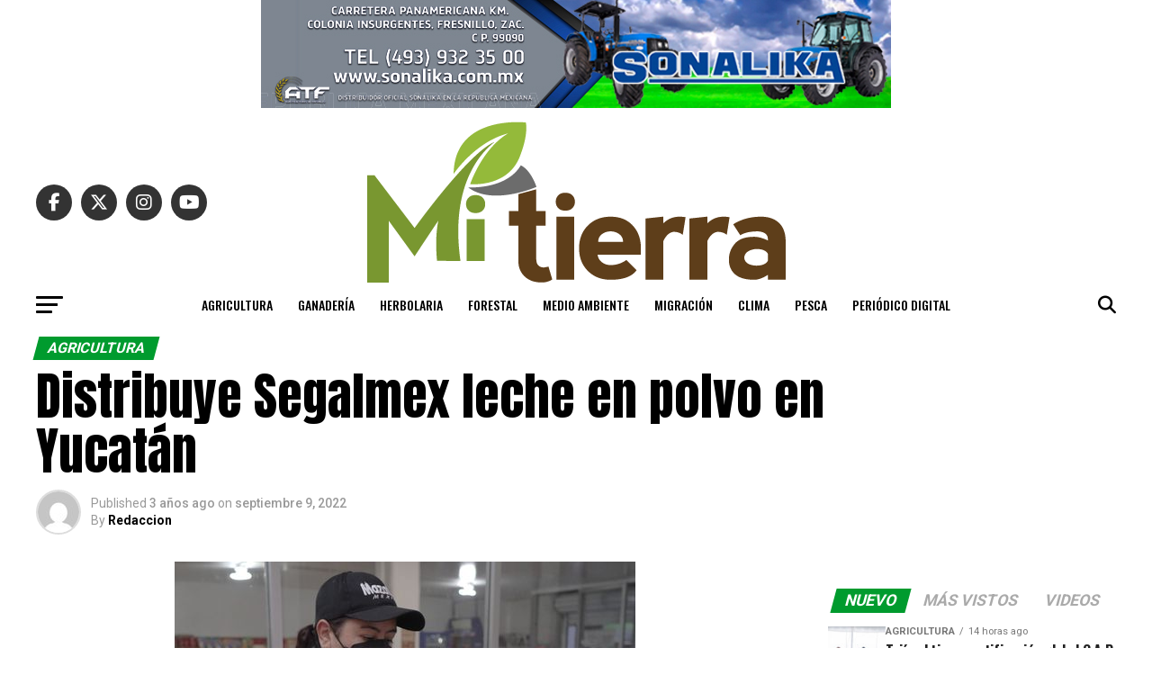

--- FILE ---
content_type: text/html; charset=UTF-8
request_url: https://www.periodicomitierra.mx/distribuye-segalmex-leche-en-polvo-en-yucatan/
body_size: 191343
content:
<!DOCTYPE html>
<html lang="es">
<head>
<meta charset="UTF-8" >
<meta name="viewport" id="viewport" content="width=device-width, initial-scale=1.0, maximum-scale=5.0, minimum-scale=1.0, user-scalable=yes" />
<link rel="pingback" href="https://www.periodicomitierra.mx/xmlrpc.php" />
<meta property="og:type" content="article" />
					<meta property="og:image" content="https://www.periodicomitierra.mx/wp-content/uploads/2022/09/naE21LNt.jpg" />
		<meta name="twitter:image" content="https://www.periodicomitierra.mx/wp-content/uploads/2022/09/naE21LNt.jpg" />
	<meta property="og:url" content="https://www.periodicomitierra.mx/distribuye-segalmex-leche-en-polvo-en-yucatan/" />
<meta property="og:title" content="Distribuye Segalmex leche en polvo en Yucatán" />
<meta property="og:description" content="CIUDAD DE MÉXICO. &#8211; El Programa de Abasto Social de Leche (PASL) Segalmex-Liconsa en Yucatán abrió dos nuevos puntos de venta de leche en polvo para beneficio de familias de bajos recursos que habitan en las localidades Tahdzibichén y Pustunich, ubicadas en los municipios de Yaxcabá y Ticul, respectivamente, informó la Secretaría de Agricultura y [&hellip;]" />
<meta name="twitter:card" content="summary_large_image">
<meta name="twitter:url" content="https://www.periodicomitierra.mx/distribuye-segalmex-leche-en-polvo-en-yucatan/">
<meta name="twitter:title" content="Distribuye Segalmex leche en polvo en Yucatán">
<meta name="twitter:description" content="CIUDAD DE MÉXICO. &#8211; El Programa de Abasto Social de Leche (PASL) Segalmex-Liconsa en Yucatán abrió dos nuevos puntos de venta de leche en polvo para beneficio de familias de bajos recursos que habitan en las localidades Tahdzibichén y Pustunich, ubicadas en los municipios de Yaxcabá y Ticul, respectivamente, informó la Secretaría de Agricultura y [&hellip;]">
<title>Distribuye Segalmex leche en polvo en Yucatán &#8211; Peri&oacute;dico Mi Tierra</title>
<meta name='robots' content='max-image-preview:large' />
	<style>img:is([sizes="auto" i], [sizes^="auto," i]) { contain-intrinsic-size: 3000px 1500px }</style>
	
<!-- Google Tag Manager for WordPress by gtm4wp.com -->
<script data-cfasync="false" data-pagespeed-no-defer>
	var gtm4wp_datalayer_name = "dataLayer";
	var dataLayer = dataLayer || [];
</script>
<!-- End Google Tag Manager for WordPress by gtm4wp.com --><link rel='dns-prefetch' href='//www.googletagmanager.com' />
<link rel='dns-prefetch' href='//fonts.googleapis.com' />
<link rel="alternate" type="application/rss+xml" title="Peri&oacute;dico Mi Tierra &raquo; Feed" href="https://www.periodicomitierra.mx/feed/" />
<link rel="alternate" type="application/rss+xml" title="Peri&oacute;dico Mi Tierra &raquo; Feed de los comentarios" href="https://www.periodicomitierra.mx/comments/feed/" />
<link rel="alternate" type="application/rss+xml" title="Peri&oacute;dico Mi Tierra &raquo; Comentario Distribuye Segalmex leche en polvo en Yucatán del feed" href="https://www.periodicomitierra.mx/distribuye-segalmex-leche-en-polvo-en-yucatan/feed/" />
<script type="text/javascript">
/* <![CDATA[ */
window._wpemojiSettings = {"baseUrl":"https:\/\/s.w.org\/images\/core\/emoji\/16.0.1\/72x72\/","ext":".png","svgUrl":"https:\/\/s.w.org\/images\/core\/emoji\/16.0.1\/svg\/","svgExt":".svg","source":{"concatemoji":"https:\/\/www.periodicomitierra.mx\/wp-includes\/js\/wp-emoji-release.min.js?ver=6.8.3"}};
/*! This file is auto-generated */
!function(s,n){var o,i,e;function c(e){try{var t={supportTests:e,timestamp:(new Date).valueOf()};sessionStorage.setItem(o,JSON.stringify(t))}catch(e){}}function p(e,t,n){e.clearRect(0,0,e.canvas.width,e.canvas.height),e.fillText(t,0,0);var t=new Uint32Array(e.getImageData(0,0,e.canvas.width,e.canvas.height).data),a=(e.clearRect(0,0,e.canvas.width,e.canvas.height),e.fillText(n,0,0),new Uint32Array(e.getImageData(0,0,e.canvas.width,e.canvas.height).data));return t.every(function(e,t){return e===a[t]})}function u(e,t){e.clearRect(0,0,e.canvas.width,e.canvas.height),e.fillText(t,0,0);for(var n=e.getImageData(16,16,1,1),a=0;a<n.data.length;a++)if(0!==n.data[a])return!1;return!0}function f(e,t,n,a){switch(t){case"flag":return n(e,"\ud83c\udff3\ufe0f\u200d\u26a7\ufe0f","\ud83c\udff3\ufe0f\u200b\u26a7\ufe0f")?!1:!n(e,"\ud83c\udde8\ud83c\uddf6","\ud83c\udde8\u200b\ud83c\uddf6")&&!n(e,"\ud83c\udff4\udb40\udc67\udb40\udc62\udb40\udc65\udb40\udc6e\udb40\udc67\udb40\udc7f","\ud83c\udff4\u200b\udb40\udc67\u200b\udb40\udc62\u200b\udb40\udc65\u200b\udb40\udc6e\u200b\udb40\udc67\u200b\udb40\udc7f");case"emoji":return!a(e,"\ud83e\udedf")}return!1}function g(e,t,n,a){var r="undefined"!=typeof WorkerGlobalScope&&self instanceof WorkerGlobalScope?new OffscreenCanvas(300,150):s.createElement("canvas"),o=r.getContext("2d",{willReadFrequently:!0}),i=(o.textBaseline="top",o.font="600 32px Arial",{});return e.forEach(function(e){i[e]=t(o,e,n,a)}),i}function t(e){var t=s.createElement("script");t.src=e,t.defer=!0,s.head.appendChild(t)}"undefined"!=typeof Promise&&(o="wpEmojiSettingsSupports",i=["flag","emoji"],n.supports={everything:!0,everythingExceptFlag:!0},e=new Promise(function(e){s.addEventListener("DOMContentLoaded",e,{once:!0})}),new Promise(function(t){var n=function(){try{var e=JSON.parse(sessionStorage.getItem(o));if("object"==typeof e&&"number"==typeof e.timestamp&&(new Date).valueOf()<e.timestamp+604800&&"object"==typeof e.supportTests)return e.supportTests}catch(e){}return null}();if(!n){if("undefined"!=typeof Worker&&"undefined"!=typeof OffscreenCanvas&&"undefined"!=typeof URL&&URL.createObjectURL&&"undefined"!=typeof Blob)try{var e="postMessage("+g.toString()+"("+[JSON.stringify(i),f.toString(),p.toString(),u.toString()].join(",")+"));",a=new Blob([e],{type:"text/javascript"}),r=new Worker(URL.createObjectURL(a),{name:"wpTestEmojiSupports"});return void(r.onmessage=function(e){c(n=e.data),r.terminate(),t(n)})}catch(e){}c(n=g(i,f,p,u))}t(n)}).then(function(e){for(var t in e)n.supports[t]=e[t],n.supports.everything=n.supports.everything&&n.supports[t],"flag"!==t&&(n.supports.everythingExceptFlag=n.supports.everythingExceptFlag&&n.supports[t]);n.supports.everythingExceptFlag=n.supports.everythingExceptFlag&&!n.supports.flag,n.DOMReady=!1,n.readyCallback=function(){n.DOMReady=!0}}).then(function(){return e}).then(function(){var e;n.supports.everything||(n.readyCallback(),(e=n.source||{}).concatemoji?t(e.concatemoji):e.wpemoji&&e.twemoji&&(t(e.twemoji),t(e.wpemoji)))}))}((window,document),window._wpemojiSettings);
/* ]]> */
</script>
<style id='wp-emoji-styles-inline-css' type='text/css'>

	img.wp-smiley, img.emoji {
		display: inline !important;
		border: none !important;
		box-shadow: none !important;
		height: 1em !important;
		width: 1em !important;
		margin: 0 0.07em !important;
		vertical-align: -0.1em !important;
		background: none !important;
		padding: 0 !important;
	}
</style>
<link rel='stylesheet' id='wp-block-library-css' href='https://www.periodicomitierra.mx/wp-includes/css/dist/block-library/style.min.css?ver=6.8.3' type='text/css' media='all' />
<style id='classic-theme-styles-inline-css' type='text/css'>
/*! This file is auto-generated */
.wp-block-button__link{color:#fff;background-color:#32373c;border-radius:9999px;box-shadow:none;text-decoration:none;padding:calc(.667em + 2px) calc(1.333em + 2px);font-size:1.125em}.wp-block-file__button{background:#32373c;color:#fff;text-decoration:none}
</style>
<style id='global-styles-inline-css' type='text/css'>
:root{--wp--preset--aspect-ratio--square: 1;--wp--preset--aspect-ratio--4-3: 4/3;--wp--preset--aspect-ratio--3-4: 3/4;--wp--preset--aspect-ratio--3-2: 3/2;--wp--preset--aspect-ratio--2-3: 2/3;--wp--preset--aspect-ratio--16-9: 16/9;--wp--preset--aspect-ratio--9-16: 9/16;--wp--preset--color--black: #000000;--wp--preset--color--cyan-bluish-gray: #abb8c3;--wp--preset--color--white: #ffffff;--wp--preset--color--pale-pink: #f78da7;--wp--preset--color--vivid-red: #cf2e2e;--wp--preset--color--luminous-vivid-orange: #ff6900;--wp--preset--color--luminous-vivid-amber: #fcb900;--wp--preset--color--light-green-cyan: #7bdcb5;--wp--preset--color--vivid-green-cyan: #00d084;--wp--preset--color--pale-cyan-blue: #8ed1fc;--wp--preset--color--vivid-cyan-blue: #0693e3;--wp--preset--color--vivid-purple: #9b51e0;--wp--preset--gradient--vivid-cyan-blue-to-vivid-purple: linear-gradient(135deg,rgba(6,147,227,1) 0%,rgb(155,81,224) 100%);--wp--preset--gradient--light-green-cyan-to-vivid-green-cyan: linear-gradient(135deg,rgb(122,220,180) 0%,rgb(0,208,130) 100%);--wp--preset--gradient--luminous-vivid-amber-to-luminous-vivid-orange: linear-gradient(135deg,rgba(252,185,0,1) 0%,rgba(255,105,0,1) 100%);--wp--preset--gradient--luminous-vivid-orange-to-vivid-red: linear-gradient(135deg,rgba(255,105,0,1) 0%,rgb(207,46,46) 100%);--wp--preset--gradient--very-light-gray-to-cyan-bluish-gray: linear-gradient(135deg,rgb(238,238,238) 0%,rgb(169,184,195) 100%);--wp--preset--gradient--cool-to-warm-spectrum: linear-gradient(135deg,rgb(74,234,220) 0%,rgb(151,120,209) 20%,rgb(207,42,186) 40%,rgb(238,44,130) 60%,rgb(251,105,98) 80%,rgb(254,248,76) 100%);--wp--preset--gradient--blush-light-purple: linear-gradient(135deg,rgb(255,206,236) 0%,rgb(152,150,240) 100%);--wp--preset--gradient--blush-bordeaux: linear-gradient(135deg,rgb(254,205,165) 0%,rgb(254,45,45) 50%,rgb(107,0,62) 100%);--wp--preset--gradient--luminous-dusk: linear-gradient(135deg,rgb(255,203,112) 0%,rgb(199,81,192) 50%,rgb(65,88,208) 100%);--wp--preset--gradient--pale-ocean: linear-gradient(135deg,rgb(255,245,203) 0%,rgb(182,227,212) 50%,rgb(51,167,181) 100%);--wp--preset--gradient--electric-grass: linear-gradient(135deg,rgb(202,248,128) 0%,rgb(113,206,126) 100%);--wp--preset--gradient--midnight: linear-gradient(135deg,rgb(2,3,129) 0%,rgb(40,116,252) 100%);--wp--preset--font-size--small: 13px;--wp--preset--font-size--medium: 20px;--wp--preset--font-size--large: 36px;--wp--preset--font-size--x-large: 42px;--wp--preset--spacing--20: 0.44rem;--wp--preset--spacing--30: 0.67rem;--wp--preset--spacing--40: 1rem;--wp--preset--spacing--50: 1.5rem;--wp--preset--spacing--60: 2.25rem;--wp--preset--spacing--70: 3.38rem;--wp--preset--spacing--80: 5.06rem;--wp--preset--shadow--natural: 6px 6px 9px rgba(0, 0, 0, 0.2);--wp--preset--shadow--deep: 12px 12px 50px rgba(0, 0, 0, 0.4);--wp--preset--shadow--sharp: 6px 6px 0px rgba(0, 0, 0, 0.2);--wp--preset--shadow--outlined: 6px 6px 0px -3px rgba(255, 255, 255, 1), 6px 6px rgba(0, 0, 0, 1);--wp--preset--shadow--crisp: 6px 6px 0px rgba(0, 0, 0, 1);}:where(.is-layout-flex){gap: 0.5em;}:where(.is-layout-grid){gap: 0.5em;}body .is-layout-flex{display: flex;}.is-layout-flex{flex-wrap: wrap;align-items: center;}.is-layout-flex > :is(*, div){margin: 0;}body .is-layout-grid{display: grid;}.is-layout-grid > :is(*, div){margin: 0;}:where(.wp-block-columns.is-layout-flex){gap: 2em;}:where(.wp-block-columns.is-layout-grid){gap: 2em;}:where(.wp-block-post-template.is-layout-flex){gap: 1.25em;}:where(.wp-block-post-template.is-layout-grid){gap: 1.25em;}.has-black-color{color: var(--wp--preset--color--black) !important;}.has-cyan-bluish-gray-color{color: var(--wp--preset--color--cyan-bluish-gray) !important;}.has-white-color{color: var(--wp--preset--color--white) !important;}.has-pale-pink-color{color: var(--wp--preset--color--pale-pink) !important;}.has-vivid-red-color{color: var(--wp--preset--color--vivid-red) !important;}.has-luminous-vivid-orange-color{color: var(--wp--preset--color--luminous-vivid-orange) !important;}.has-luminous-vivid-amber-color{color: var(--wp--preset--color--luminous-vivid-amber) !important;}.has-light-green-cyan-color{color: var(--wp--preset--color--light-green-cyan) !important;}.has-vivid-green-cyan-color{color: var(--wp--preset--color--vivid-green-cyan) !important;}.has-pale-cyan-blue-color{color: var(--wp--preset--color--pale-cyan-blue) !important;}.has-vivid-cyan-blue-color{color: var(--wp--preset--color--vivid-cyan-blue) !important;}.has-vivid-purple-color{color: var(--wp--preset--color--vivid-purple) !important;}.has-black-background-color{background-color: var(--wp--preset--color--black) !important;}.has-cyan-bluish-gray-background-color{background-color: var(--wp--preset--color--cyan-bluish-gray) !important;}.has-white-background-color{background-color: var(--wp--preset--color--white) !important;}.has-pale-pink-background-color{background-color: var(--wp--preset--color--pale-pink) !important;}.has-vivid-red-background-color{background-color: var(--wp--preset--color--vivid-red) !important;}.has-luminous-vivid-orange-background-color{background-color: var(--wp--preset--color--luminous-vivid-orange) !important;}.has-luminous-vivid-amber-background-color{background-color: var(--wp--preset--color--luminous-vivid-amber) !important;}.has-light-green-cyan-background-color{background-color: var(--wp--preset--color--light-green-cyan) !important;}.has-vivid-green-cyan-background-color{background-color: var(--wp--preset--color--vivid-green-cyan) !important;}.has-pale-cyan-blue-background-color{background-color: var(--wp--preset--color--pale-cyan-blue) !important;}.has-vivid-cyan-blue-background-color{background-color: var(--wp--preset--color--vivid-cyan-blue) !important;}.has-vivid-purple-background-color{background-color: var(--wp--preset--color--vivid-purple) !important;}.has-black-border-color{border-color: var(--wp--preset--color--black) !important;}.has-cyan-bluish-gray-border-color{border-color: var(--wp--preset--color--cyan-bluish-gray) !important;}.has-white-border-color{border-color: var(--wp--preset--color--white) !important;}.has-pale-pink-border-color{border-color: var(--wp--preset--color--pale-pink) !important;}.has-vivid-red-border-color{border-color: var(--wp--preset--color--vivid-red) !important;}.has-luminous-vivid-orange-border-color{border-color: var(--wp--preset--color--luminous-vivid-orange) !important;}.has-luminous-vivid-amber-border-color{border-color: var(--wp--preset--color--luminous-vivid-amber) !important;}.has-light-green-cyan-border-color{border-color: var(--wp--preset--color--light-green-cyan) !important;}.has-vivid-green-cyan-border-color{border-color: var(--wp--preset--color--vivid-green-cyan) !important;}.has-pale-cyan-blue-border-color{border-color: var(--wp--preset--color--pale-cyan-blue) !important;}.has-vivid-cyan-blue-border-color{border-color: var(--wp--preset--color--vivid-cyan-blue) !important;}.has-vivid-purple-border-color{border-color: var(--wp--preset--color--vivid-purple) !important;}.has-vivid-cyan-blue-to-vivid-purple-gradient-background{background: var(--wp--preset--gradient--vivid-cyan-blue-to-vivid-purple) !important;}.has-light-green-cyan-to-vivid-green-cyan-gradient-background{background: var(--wp--preset--gradient--light-green-cyan-to-vivid-green-cyan) !important;}.has-luminous-vivid-amber-to-luminous-vivid-orange-gradient-background{background: var(--wp--preset--gradient--luminous-vivid-amber-to-luminous-vivid-orange) !important;}.has-luminous-vivid-orange-to-vivid-red-gradient-background{background: var(--wp--preset--gradient--luminous-vivid-orange-to-vivid-red) !important;}.has-very-light-gray-to-cyan-bluish-gray-gradient-background{background: var(--wp--preset--gradient--very-light-gray-to-cyan-bluish-gray) !important;}.has-cool-to-warm-spectrum-gradient-background{background: var(--wp--preset--gradient--cool-to-warm-spectrum) !important;}.has-blush-light-purple-gradient-background{background: var(--wp--preset--gradient--blush-light-purple) !important;}.has-blush-bordeaux-gradient-background{background: var(--wp--preset--gradient--blush-bordeaux) !important;}.has-luminous-dusk-gradient-background{background: var(--wp--preset--gradient--luminous-dusk) !important;}.has-pale-ocean-gradient-background{background: var(--wp--preset--gradient--pale-ocean) !important;}.has-electric-grass-gradient-background{background: var(--wp--preset--gradient--electric-grass) !important;}.has-midnight-gradient-background{background: var(--wp--preset--gradient--midnight) !important;}.has-small-font-size{font-size: var(--wp--preset--font-size--small) !important;}.has-medium-font-size{font-size: var(--wp--preset--font-size--medium) !important;}.has-large-font-size{font-size: var(--wp--preset--font-size--large) !important;}.has-x-large-font-size{font-size: var(--wp--preset--font-size--x-large) !important;}
:where(.wp-block-post-template.is-layout-flex){gap: 1.25em;}:where(.wp-block-post-template.is-layout-grid){gap: 1.25em;}
:where(.wp-block-columns.is-layout-flex){gap: 2em;}:where(.wp-block-columns.is-layout-grid){gap: 2em;}
:root :where(.wp-block-pullquote){font-size: 1.5em;line-height: 1.6;}
</style>
<link rel='stylesheet' id='mvp-custom-style-css' href='https://www.periodicomitierra.mx/wp-content/themes/zox-news/style.css?ver=6.8.3' type='text/css' media='all' />
<style id='mvp-custom-style-inline-css' type='text/css'>


#mvp-wallpaper {
	background: url() no-repeat 50% 0;
	}

#mvp-foot-copy a {
	color: #0be6af;
	}

#mvp-content-main p a,
#mvp-content-main ul a,
#mvp-content-main ol a,
.mvp-post-add-main p a,
.mvp-post-add-main ul a,
.mvp-post-add-main ol a {
	box-shadow: inset 0 -4px 0 #0be6af;
	}

#mvp-content-main p a:hover,
#mvp-content-main ul a:hover,
#mvp-content-main ol a:hover,
.mvp-post-add-main p a:hover,
.mvp-post-add-main ul a:hover,
.mvp-post-add-main ol a:hover {
	background: #0be6af;
	}

a,
a:visited,
.post-info-name a,
.woocommerce .woocommerce-breadcrumb a {
	color: #ff005b;
	}

#mvp-side-wrap a:hover {
	color: #ff005b;
	}

.mvp-fly-top:hover,
.mvp-vid-box-wrap,
ul.mvp-soc-mob-list li.mvp-soc-mob-com {
	background: #0be6af;
	}

nav.mvp-fly-nav-menu ul li.menu-item-has-children:after,
.mvp-feat1-left-wrap span.mvp-cd-cat,
.mvp-widget-feat1-top-story span.mvp-cd-cat,
.mvp-widget-feat2-left-cont span.mvp-cd-cat,
.mvp-widget-dark-feat span.mvp-cd-cat,
.mvp-widget-dark-sub span.mvp-cd-cat,
.mvp-vid-wide-text span.mvp-cd-cat,
.mvp-feat2-top-text span.mvp-cd-cat,
.mvp-feat3-main-story span.mvp-cd-cat,
.mvp-feat3-sub-text span.mvp-cd-cat,
.mvp-feat4-main-text span.mvp-cd-cat,
.woocommerce-message:before,
.woocommerce-info:before,
.woocommerce-message:before {
	color: #0be6af;
	}

#searchform input,
.mvp-authors-name {
	border-bottom: 1px solid #0be6af;
	}

.mvp-fly-top:hover {
	border-top: 1px solid #0be6af;
	border-left: 1px solid #0be6af;
	border-bottom: 1px solid #0be6af;
	}

.woocommerce .widget_price_filter .ui-slider .ui-slider-handle,
.woocommerce #respond input#submit.alt,
.woocommerce a.button.alt,
.woocommerce button.button.alt,
.woocommerce input.button.alt,
.woocommerce #respond input#submit.alt:hover,
.woocommerce a.button.alt:hover,
.woocommerce button.button.alt:hover,
.woocommerce input.button.alt:hover {
	background-color: #0be6af;
	}

.woocommerce-error,
.woocommerce-info,
.woocommerce-message {
	border-top-color: #0be6af;
	}

ul.mvp-feat1-list-buts li.active span.mvp-feat1-list-but,
span.mvp-widget-home-title,
span.mvp-post-cat,
span.mvp-feat1-pop-head {
	background: #009b2e;
	}

.woocommerce span.onsale {
	background-color: #009b2e;
	}

.mvp-widget-feat2-side-more-but,
.woocommerce .star-rating span:before,
span.mvp-prev-next-label,
.mvp-cat-date-wrap .sticky {
	color: #009b2e !important;
	}

#mvp-main-nav-top,
#mvp-fly-wrap,
.mvp-soc-mob-right,
#mvp-main-nav-small-cont {
	background: #000000;
	}

#mvp-main-nav-small .mvp-fly-but-wrap span,
#mvp-main-nav-small .mvp-search-but-wrap span,
.mvp-nav-top-left .mvp-fly-but-wrap span,
#mvp-fly-wrap .mvp-fly-but-wrap span {
	background: #555555;
	}

.mvp-nav-top-right .mvp-nav-search-but,
span.mvp-fly-soc-head,
.mvp-soc-mob-right i,
#mvp-main-nav-small span.mvp-nav-search-but,
#mvp-main-nav-small .mvp-nav-menu ul li a  {
	color: #555555;
	}

#mvp-main-nav-small .mvp-nav-menu ul li.menu-item-has-children a:after {
	border-color: #555555 transparent transparent transparent;
	}

#mvp-nav-top-wrap span.mvp-nav-search-but:hover,
#mvp-main-nav-small span.mvp-nav-search-but:hover {
	color: #0be6af;
	}

#mvp-nav-top-wrap .mvp-fly-but-wrap:hover span,
#mvp-main-nav-small .mvp-fly-but-wrap:hover span,
span.mvp-woo-cart-num:hover {
	background: #0be6af;
	}

#mvp-main-nav-bot-cont {
	background: #ffffff;
	}

#mvp-nav-bot-wrap .mvp-fly-but-wrap span,
#mvp-nav-bot-wrap .mvp-search-but-wrap span {
	background: #000000;
	}

#mvp-nav-bot-wrap span.mvp-nav-search-but,
#mvp-nav-bot-wrap .mvp-nav-menu ul li a {
	color: #000000;
	}

#mvp-nav-bot-wrap .mvp-nav-menu ul li.menu-item-has-children a:after {
	border-color: #000000 transparent transparent transparent;
	}

.mvp-nav-menu ul li:hover a {
	border-bottom: 5px solid #0be6af;
	}

#mvp-nav-bot-wrap .mvp-fly-but-wrap:hover span {
	background: #0be6af;
	}

#mvp-nav-bot-wrap span.mvp-nav-search-but:hover {
	color: #0be6af;
	}

body,
.mvp-feat1-feat-text p,
.mvp-feat2-top-text p,
.mvp-feat3-main-text p,
.mvp-feat3-sub-text p,
#searchform input,
.mvp-author-info-text,
span.mvp-post-excerpt,
.mvp-nav-menu ul li ul.sub-menu li a,
nav.mvp-fly-nav-menu ul li a,
.mvp-ad-label,
span.mvp-feat-caption,
.mvp-post-tags a,
.mvp-post-tags a:visited,
span.mvp-author-box-name a,
#mvp-author-box-text p,
.mvp-post-gallery-text p,
ul.mvp-soc-mob-list li span,
#comments,
h3#reply-title,
h2.comments,
#mvp-foot-copy p,
span.mvp-fly-soc-head,
.mvp-post-tags-header,
span.mvp-prev-next-label,
span.mvp-post-add-link-but,
#mvp-comments-button a,
#mvp-comments-button span.mvp-comment-but-text,
.woocommerce ul.product_list_widget span.product-title,
.woocommerce ul.product_list_widget li a,
.woocommerce #reviews #comments ol.commentlist li .comment-text p.meta,
.woocommerce div.product p.price,
.woocommerce div.product p.price ins,
.woocommerce div.product p.price del,
.woocommerce ul.products li.product .price del,
.woocommerce ul.products li.product .price ins,
.woocommerce ul.products li.product .price,
.woocommerce #respond input#submit,
.woocommerce a.button,
.woocommerce button.button,
.woocommerce input.button,
.woocommerce .widget_price_filter .price_slider_amount .button,
.woocommerce span.onsale,
.woocommerce-review-link,
#woo-content p.woocommerce-result-count,
.woocommerce div.product .woocommerce-tabs ul.tabs li a,
a.mvp-inf-more-but,
span.mvp-cont-read-but,
span.mvp-cd-cat,
span.mvp-cd-date,
.mvp-feat4-main-text p,
span.mvp-woo-cart-num,
span.mvp-widget-home-title2,
.wp-caption,
#mvp-content-main p.wp-caption-text,
.gallery-caption,
.mvp-post-add-main p.wp-caption-text,
#bbpress-forums,
#bbpress-forums p,
.protected-post-form input,
#mvp-feat6-text p {
	font-family: 'Roboto', sans-serif;
	font-display: swap;
	}

.mvp-blog-story-text p,
span.mvp-author-page-desc,
#mvp-404 p,
.mvp-widget-feat1-bot-text p,
.mvp-widget-feat2-left-text p,
.mvp-flex-story-text p,
.mvp-search-text p,
#mvp-content-main p,
.mvp-post-add-main p,
#mvp-content-main ul li,
#mvp-content-main ol li,
.rwp-summary,
.rwp-u-review__comment,
.mvp-feat5-mid-main-text p,
.mvp-feat5-small-main-text p,
#mvp-content-main .wp-block-button__link,
.wp-block-audio figcaption,
.wp-block-video figcaption,
.wp-block-embed figcaption,
.wp-block-verse pre,
pre.wp-block-verse {
	font-family: 'PT Serif', sans-serif;
	font-display: swap;
	}

.mvp-nav-menu ul li a,
#mvp-foot-menu ul li a {
	font-family: 'Oswald', sans-serif;
	font-display: swap;
	}


.mvp-feat1-sub-text h2,
.mvp-feat1-pop-text h2,
.mvp-feat1-list-text h2,
.mvp-widget-feat1-top-text h2,
.mvp-widget-feat1-bot-text h2,
.mvp-widget-dark-feat-text h2,
.mvp-widget-dark-sub-text h2,
.mvp-widget-feat2-left-text h2,
.mvp-widget-feat2-right-text h2,
.mvp-blog-story-text h2,
.mvp-flex-story-text h2,
.mvp-vid-wide-more-text p,
.mvp-prev-next-text p,
.mvp-related-text,
.mvp-post-more-text p,
h2.mvp-authors-latest a,
.mvp-feat2-bot-text h2,
.mvp-feat3-sub-text h2,
.mvp-feat3-main-text h2,
.mvp-feat4-main-text h2,
.mvp-feat5-text h2,
.mvp-feat5-mid-main-text h2,
.mvp-feat5-small-main-text h2,
.mvp-feat5-mid-sub-text h2,
#mvp-feat6-text h2,
.alp-related-posts-wrapper .alp-related-post .post-title {
	font-family: 'Oswald', sans-serif;
	font-display: swap;
	}

.mvp-feat2-top-text h2,
.mvp-feat1-feat-text h2,
h1.mvp-post-title,
h1.mvp-post-title-wide,
.mvp-drop-nav-title h4,
#mvp-content-main blockquote p,
.mvp-post-add-main blockquote p,
#mvp-content-main p.has-large-font-size,
#mvp-404 h1,
#woo-content h1.page-title,
.woocommerce div.product .product_title,
.woocommerce ul.products li.product h3,
.alp-related-posts .current .post-title {
	font-family: 'Oswald', sans-serif;
	font-display: swap;
	}

span.mvp-feat1-pop-head,
.mvp-feat1-pop-text:before,
span.mvp-feat1-list-but,
span.mvp-widget-home-title,
.mvp-widget-feat2-side-more,
span.mvp-post-cat,
span.mvp-page-head,
h1.mvp-author-top-head,
.mvp-authors-name,
#mvp-content-main h1,
#mvp-content-main h2,
#mvp-content-main h3,
#mvp-content-main h4,
#mvp-content-main h5,
#mvp-content-main h6,
.woocommerce .related h2,
.woocommerce div.product .woocommerce-tabs .panel h2,
.woocommerce div.product .product_title,
.mvp-feat5-side-list .mvp-feat1-list-img:after {
	font-family: 'Roboto', sans-serif;
	font-display: swap;
	}

	

	#mvp-main-nav-top {
		background: #fff;
		padding: 15px 0 0;
		}
	#mvp-fly-wrap,
	.mvp-soc-mob-right,
	#mvp-main-nav-small-cont {
		background: #fff;
		}
	#mvp-main-nav-small .mvp-fly-but-wrap span,
	#mvp-main-nav-small .mvp-search-but-wrap span,
	.mvp-nav-top-left .mvp-fly-but-wrap span,
	#mvp-fly-wrap .mvp-fly-but-wrap span {
		background: #000;
		}
	.mvp-nav-top-right .mvp-nav-search-but,
	span.mvp-fly-soc-head,
	.mvp-soc-mob-right i,
	#mvp-main-nav-small span.mvp-nav-search-but,
	#mvp-main-nav-small .mvp-nav-menu ul li a  {
		color: #000;
		}
	#mvp-main-nav-small .mvp-nav-menu ul li.menu-item-has-children a:after {
		border-color: #000 transparent transparent transparent;
		}
	.mvp-feat1-feat-text h2,
	h1.mvp-post-title,
	.mvp-feat2-top-text h2,
	.mvp-feat3-main-text h2,
	#mvp-content-main blockquote p,
	.mvp-post-add-main blockquote p {
		font-family: 'Anton', sans-serif;
		font-weight: 400;
		letter-spacing: normal;
		}
	.mvp-feat1-feat-text h2,
	.mvp-feat2-top-text h2,
	.mvp-feat3-main-text h2 {
		line-height: 1;
		text-transform: uppercase;
		}
		

	span.mvp-nav-soc-but,
	ul.mvp-fly-soc-list li a,
	span.mvp-woo-cart-num {
		background: rgba(0,0,0,.8);
		}
	span.mvp-woo-cart-icon {
		color: rgba(0,0,0,.8);
		}
	nav.mvp-fly-nav-menu ul li,
	nav.mvp-fly-nav-menu ul li ul.sub-menu {
		border-top: 1px solid rgba(0,0,0,.1);
		}
	nav.mvp-fly-nav-menu ul li a {
		color: #000;
		}
	.mvp-drop-nav-title h4 {
		color: #000;
		}
		

	#mvp-leader-wrap {
		position: relative;
		}
	#mvp-site-main {
		margin-top: 0;
		}
	#mvp-leader-wrap {
		top: 0 !important;
		}
		

	.mvp-nav-links {
		display: none;
		}
		

	@media screen and (max-width: 479px) {
		.single #mvp-content-body-top {
			max-height: 400px;
			}
		.single .mvp-cont-read-but-wrap {
			display: inline;
			}
		}
		
</style>
<link rel='stylesheet' id='mvp-reset-css' href='https://www.periodicomitierra.mx/wp-content/themes/zox-news/css/reset.css?ver=6.8.3' type='text/css' media='all' />
<link rel='stylesheet' id='fontawesome-css' href='https://www.periodicomitierra.mx/wp-content/themes/zox-news/font-awesome/css/all.css?ver=6.8.3' type='text/css' media='all' />
<link crossorigin="anonymous" rel='stylesheet' id='mvp-fonts-css' href='//fonts.googleapis.com/css?family=Roboto%3A300%2C400%2C700%2C900%7COswald%3A400%2C700%7CAdvent+Pro%3A700%7COpen+Sans%3A700%7CAnton%3A400Oswald%3A100%2C200%2C300%2C400%2C500%2C600%2C700%2C800%2C900%7COswald%3A100%2C200%2C300%2C400%2C500%2C600%2C700%2C800%2C900%7CRoboto%3A100%2C200%2C300%2C400%2C500%2C600%2C700%2C800%2C900%7CRoboto%3A100%2C200%2C300%2C400%2C500%2C600%2C700%2C800%2C900%7CPT+Serif%3A100%2C200%2C300%2C400%2C500%2C600%2C700%2C800%2C900%7COswald%3A100%2C200%2C300%2C400%2C500%2C600%2C700%2C800%2C900%26subset%3Dlatin%2Clatin-ext%2Ccyrillic%2Ccyrillic-ext%2Cgreek-ext%2Cgreek%2Cvietnamese%26display%3Dswap' type='text/css' media='all' />
<link rel='stylesheet' id='mvp-media-queries-css' href='https://www.periodicomitierra.mx/wp-content/themes/zox-news/css/media-queries.css?ver=6.8.3' type='text/css' media='all' />
<script type="text/javascript" src="https://www.periodicomitierra.mx/wp-includes/js/jquery/jquery.min.js?ver=3.7.1" id="jquery-core-js"></script>
<script type="text/javascript" src="https://www.periodicomitierra.mx/wp-includes/js/jquery/jquery-migrate.min.js?ver=3.4.1" id="jquery-migrate-js"></script>

<!-- Fragmento de código de la etiqueta de Google (gtag.js) añadida por Site Kit -->
<!-- Fragmento de código de Google Analytics añadido por Site Kit -->
<script type="text/javascript" src="https://www.googletagmanager.com/gtag/js?id=G-0CR9YDGRJV" id="google_gtagjs-js" async></script>
<script type="text/javascript" id="google_gtagjs-js-after">
/* <![CDATA[ */
window.dataLayer = window.dataLayer || [];function gtag(){dataLayer.push(arguments);}
gtag("set","linker",{"domains":["www.periodicomitierra.mx"]});
gtag("js", new Date());
gtag("set", "developer_id.dZTNiMT", true);
gtag("config", "G-0CR9YDGRJV");
/* ]]> */
</script>
<link rel="https://api.w.org/" href="https://www.periodicomitierra.mx/wp-json/" /><link rel="alternate" title="JSON" type="application/json" href="https://www.periodicomitierra.mx/wp-json/wp/v2/posts/11322" /><link rel="EditURI" type="application/rsd+xml" title="RSD" href="https://www.periodicomitierra.mx/xmlrpc.php?rsd" />
<meta name="generator" content="WordPress 6.8.3" />
<link rel="canonical" href="https://www.periodicomitierra.mx/distribuye-segalmex-leche-en-polvo-en-yucatan/" />
<link rel='shortlink' href='https://www.periodicomitierra.mx/?p=11322' />
<link rel="alternate" title="oEmbed (JSON)" type="application/json+oembed" href="https://www.periodicomitierra.mx/wp-json/oembed/1.0/embed?url=https%3A%2F%2Fwww.periodicomitierra.mx%2Fdistribuye-segalmex-leche-en-polvo-en-yucatan%2F" />
<link rel="alternate" title="oEmbed (XML)" type="text/xml+oembed" href="https://www.periodicomitierra.mx/wp-json/oembed/1.0/embed?url=https%3A%2F%2Fwww.periodicomitierra.mx%2Fdistribuye-segalmex-leche-en-polvo-en-yucatan%2F&#038;format=xml" />

<!-- This site is using AdRotate v5.15.2 to display their advertisements - https://ajdg.solutions/ -->
<!-- AdRotate CSS -->
<style type="text/css" media="screen">
	.g { margin:0px; padding:0px; overflow:hidden; line-height:1; zoom:1; }
	.g img { height:auto; }
	.g-col { position:relative; float:left; }
	.g-col:first-child { margin-left: 0; }
	.g-col:last-child { margin-right: 0; }
	.g-1 { margin:0px;  width:100%; max-width:320px; height:100%; max-height:270px; }
	.g-2 { margin:0px;  width:100%; max-width:520px; height:100%; max-height:89px; }
	.g-3 { margin:0px;  width:100%; max-width:320px; height:100%; max-height:270px; }
	.g-4 { margin:0px;  width:100%; max-width:820px; height:100%; max-height:200px; }
	.g-5 { margin:0px;  width:100%; max-width:320px; height:100%; max-height:270px; }
	.g-6 { margin:0px;  width:100%; max-width:320px; height:100%; max-height:270px; }
	.g-7 { margin:0px;  width:100%; max-width:320px; height:100%; max-height:270px; }
	.g-8 { margin:0px;  width:100%; max-width:320px; height:100%; max-height:270px; }
	.g-9 { margin:0px;  width:100%; max-width:320px; height:100%; max-height:270px; }
	.g-10 { margin:0px;  width:100%; max-width:320px; height:100%; max-height:270px; }
	.g-11 { margin:0px;  width:100%; max-width:320px; height:100%; max-height:270px; }
	.g-12 { width:100%; max-width:320px; height:100%; max-height:270px; margin: 0 auto; }
	.g-13 { margin:0px;  width:100%; max-width:700px; height:100%; max-height:120px; }
	@media only screen and (max-width: 480px) {
		.g-col, .g-dyn, .g-single { width:100%; margin-left:0; margin-right:0; }
	}
</style>
<!-- /AdRotate CSS -->

<meta name="generator" content="Site Kit by Google 1.163.0" />                    <!-- Tracking code generated with Simple Universal Google Analytics plugin v1.0.5 -->
                    <script>
                    (function(i,s,o,g,r,a,m){i['GoogleAnalyticsObject']=r;i[r]=i[r]||function(){
                    (i[r].q=i[r].q||[]).push(arguments)},i[r].l=1*new Date();a=s.createElement(o),
                    m=s.getElementsByTagName(o)[0];a.async=1;a.src=g;m.parentNode.insertBefore(a,m)
                    })(window,document,'script','//www.google-analytics.com/analytics.js','ga');

                    ga('create', 'UA-188418376-1', 'auto');
                    ga('send', 'pageview');

                    </script>
                    <!-- / Simple Universal Google Analytics plugin -->
<!-- Google Tag Manager for WordPress by gtm4wp.com -->
<!-- GTM Container placement set to footer -->
<script data-cfasync="false" data-pagespeed-no-defer type="text/javascript">
</script>
<!-- End Google Tag Manager for WordPress by gtm4wp.com --><meta name="google-site-verification" content="nSzcZS5LFT1gismdyYUPiHE4ZQZvE0-A7VSEfl5LU_M"><style type="text/css">.recentcomments a{display:inline !important;padding:0 !important;margin:0 !important;}</style><link rel="amphtml" href="https://www.periodicomitierra.mx/distribuye-segalmex-leche-en-polvo-en-yucatan/amp/"><link rel="icon" href="https://www.periodicomitierra.mx/wp-content/uploads/2020/11/favicon.ico" sizes="32x32" />
<link rel="icon" href="https://www.periodicomitierra.mx/wp-content/uploads/2020/11/favicon.ico" sizes="192x192" />
<link rel="apple-touch-icon" href="https://www.periodicomitierra.mx/wp-content/uploads/2020/11/favicon.ico" />
<meta name="msapplication-TileImage" content="https://www.periodicomitierra.mx/wp-content/uploads/2020/11/favicon.ico" />
</head>
<body class="wp-singular post-template-default single single-post postid-11322 single-format-standard wp-embed-responsive wp-theme-zox-news">
	<div id="mvp-fly-wrap">
	<div id="mvp-fly-menu-top" class="left relative">
		<div class="mvp-fly-top-out left relative">
			<div class="mvp-fly-top-in">
				<div id="mvp-fly-logo" class="left relative">
											<a href="https://www.periodicomitierra.mx/"><img src="http://www.periodicomitierra.mx/wp-content/uploads/2019/09/Logo100px-01.png" alt="Peri&oacute;dico Mi Tierra" data-rjs="2" /></a>
									</div><!--mvp-fly-logo-->
			</div><!--mvp-fly-top-in-->
			<div class="mvp-fly-but-wrap mvp-fly-but-menu mvp-fly-but-click">
				<span></span>
				<span></span>
				<span></span>
				<span></span>
			</div><!--mvp-fly-but-wrap-->
		</div><!--mvp-fly-top-out-->
	</div><!--mvp-fly-menu-top-->
	<div id="mvp-fly-menu-wrap">
		<nav class="mvp-fly-nav-menu left relative">
			<div class="menu-mainmenu-container"><ul id="menu-mainmenu" class="menu"><li id="menu-item-670" class="menu-item menu-item-type-taxonomy menu-item-object-category current-post-ancestor current-menu-parent current-post-parent menu-item-670"><a href="https://www.periodicomitierra.mx/category/agricultura/">Agricultura</a></li>
<li id="menu-item-671" class="menu-item menu-item-type-taxonomy menu-item-object-category menu-item-671"><a href="https://www.periodicomitierra.mx/category/ganaderia/">Ganadería</a></li>
<li id="menu-item-672" class="menu-item menu-item-type-taxonomy menu-item-object-category menu-item-672"><a href="https://www.periodicomitierra.mx/category/herbolaria/">Herbolaria</a></li>
<li id="menu-item-673" class="menu-item menu-item-type-taxonomy menu-item-object-category menu-item-673"><a href="https://www.periodicomitierra.mx/category/forestal/">Forestal</a></li>
<li id="menu-item-674" class="menu-item menu-item-type-taxonomy menu-item-object-category menu-item-674"><a href="https://www.periodicomitierra.mx/category/medioambiente/">Medio Ambiente</a></li>
<li id="menu-item-675" class="menu-item menu-item-type-taxonomy menu-item-object-category menu-item-675"><a href="https://www.periodicomitierra.mx/category/migracion/">Migración</a></li>
<li id="menu-item-676" class="menu-item menu-item-type-taxonomy menu-item-object-category menu-item-676"><a href="https://www.periodicomitierra.mx/category/clima/">Clima</a></li>
<li id="menu-item-677" class="menu-item menu-item-type-taxonomy menu-item-object-category menu-item-677"><a href="https://www.periodicomitierra.mx/category/pesca/">Pesca</a></li>
<li id="menu-item-17065" class="menu-item menu-item-type-post_type menu-item-object-page menu-item-17065"><a href="https://www.periodicomitierra.mx/impreso/">PERIÓDICO DIGITAL</a></li>
</ul></div>		</nav>
	</div><!--mvp-fly-menu-wrap-->
	<div id="mvp-fly-soc-wrap">
		<span class="mvp-fly-soc-head">Connect with us</span>
		<ul class="mvp-fly-soc-list left relative">
							<li><a href="https://www.facebook.com/mitierrags" target="_blank" class="fab fa-facebook-f"></a></li>
										<li><a href="https://twitter.com/mitierra19" target="_blank" class="fa-brands fa-x-twitter"></a></li>
													<li><a href="https://www.instagram.com/periodico_mi_tierra/" target="_blank" class="fab fa-instagram"></a></li>
													<li><a href="https://www.youtube.com/channel/UC0ZgCvh8zOjQrGMdnzju_bA" target="_blank" class="fab fa-youtube"></a></li>
											</ul>
	</div><!--mvp-fly-soc-wrap-->
</div><!--mvp-fly-wrap-->	<div id="mvp-site" class="left relative">
		<div id="mvp-search-wrap">
			<div id="mvp-search-box">
				<form method="get" id="searchform" action="https://www.periodicomitierra.mx/">
	<input type="text" name="s" id="s" value="Search" onfocus='if (this.value == "Search") { this.value = ""; }' onblur='if (this.value == "") { this.value = "Search"; }' />
	<input type="hidden" id="searchsubmit" value="Search" />
</form>			</div><!--mvp-search-box-->
			<div class="mvp-search-but-wrap mvp-search-click">
				<span></span>
				<span></span>
			</div><!--mvp-search-but-wrap-->
		</div><!--mvp-search-wrap-->
				<div id="mvp-site-wall" class="left relative">
											<div id="mvp-leader-wrap">
					<a href="https://www.facebook.com/SonalikadeMexico/"><img src="https://www.periodicomitierra.mx/wp-content/uploads/2020/12/SONALIKA-2020.jpg" /></a>				</div><!--mvp-leader-wrap-->
										<div id="mvp-site-main" class="left relative">
			<header id="mvp-main-head-wrap" class="left relative">
									<nav id="mvp-main-nav-wrap" class="left relative">
						<div id="mvp-main-nav-top" class="left relative">
							<div class="mvp-main-box">
								<div id="mvp-nav-top-wrap" class="left relative">
									<div class="mvp-nav-top-right-out left relative">
										<div class="mvp-nav-top-right-in">
											<div class="mvp-nav-top-cont left relative">
												<div class="mvp-nav-top-left-out relative">
													<div class="mvp-nav-top-left">
														<div class="mvp-nav-soc-wrap">
																															<a href="https://www.facebook.com/mitierrags" target="_blank"><span class="mvp-nav-soc-but fab fa-facebook-f"></span></a>
																																														<a href="https://twitter.com/mitierra19" target="_blank"><span class="mvp-nav-soc-but fa-brands fa-x-twitter"></span></a>
																																														<a href="https://www.instagram.com/periodico_mi_tierra/" target="_blank"><span class="mvp-nav-soc-but fab fa-instagram"></span></a>
																																														<a href="https://www.youtube.com/channel/UC0ZgCvh8zOjQrGMdnzju_bA" target="_blank"><span class="mvp-nav-soc-but fab fa-youtube"></span></a>
																													</div><!--mvp-nav-soc-wrap-->
														<div class="mvp-fly-but-wrap mvp-fly-but-click left relative">
															<span></span>
															<span></span>
															<span></span>
															<span></span>
														</div><!--mvp-fly-but-wrap-->
													</div><!--mvp-nav-top-left-->
													<div class="mvp-nav-top-left-in">
														<div class="mvp-nav-top-mid left relative" itemscope itemtype="http://schema.org/Organization">
																															<a class="mvp-nav-logo-reg" itemprop="url" href="https://www.periodicomitierra.mx/"><img itemprop="logo" src="http://www.periodicomitierra.mx/wp-content/uploads/2019/09/Logo200px-01.png" alt="Peri&oacute;dico Mi Tierra" data-rjs="2" /></a>
																																														<a class="mvp-nav-logo-small" href="https://www.periodicomitierra.mx/"><img src="http://www.periodicomitierra.mx/wp-content/uploads/2019/09/Logo100px-01.png" alt="Peri&oacute;dico Mi Tierra" data-rjs="2" /></a>
																																														<h2 class="mvp-logo-title">Peri&oacute;dico Mi Tierra</h2>
																																														<div class="mvp-drop-nav-title left">
																	<h4>Distribuye Segalmex leche en polvo en Yucatán</h4>
																</div><!--mvp-drop-nav-title-->
																													</div><!--mvp-nav-top-mid-->
													</div><!--mvp-nav-top-left-in-->
												</div><!--mvp-nav-top-left-out-->
											</div><!--mvp-nav-top-cont-->
										</div><!--mvp-nav-top-right-in-->
										<div class="mvp-nav-top-right">
																						<span class="mvp-nav-search-but fa fa-search fa-2 mvp-search-click"></span>
										</div><!--mvp-nav-top-right-->
									</div><!--mvp-nav-top-right-out-->
								</div><!--mvp-nav-top-wrap-->
							</div><!--mvp-main-box-->
						</div><!--mvp-main-nav-top-->
						<div id="mvp-main-nav-bot" class="left relative">
							<div id="mvp-main-nav-bot-cont" class="left">
								<div class="mvp-main-box">
									<div id="mvp-nav-bot-wrap" class="left">
										<div class="mvp-nav-bot-right-out left">
											<div class="mvp-nav-bot-right-in">
												<div class="mvp-nav-bot-cont left">
													<div class="mvp-nav-bot-left-out">
														<div class="mvp-nav-bot-left left relative">
															<div class="mvp-fly-but-wrap mvp-fly-but-click left relative">
																<span></span>
																<span></span>
																<span></span>
																<span></span>
															</div><!--mvp-fly-but-wrap-->
														</div><!--mvp-nav-bot-left-->
														<div class="mvp-nav-bot-left-in">
															<div class="mvp-nav-menu left">
																<div class="menu-mainmenu-container"><ul id="menu-mainmenu-1" class="menu"><li class="menu-item menu-item-type-taxonomy menu-item-object-category current-post-ancestor current-menu-parent current-post-parent menu-item-670 mvp-mega-dropdown"><a href="https://www.periodicomitierra.mx/category/agricultura/">Agricultura</a><div class="mvp-mega-dropdown"><div class="mvp-main-box"><ul class="mvp-mega-list"><li><a href="https://www.periodicomitierra.mx/tajin-obtiene-certificacion-global-g-a-p-por-buenas-practicas-agricolas/"><div class="mvp-mega-img"><img width="400" height="240" src="https://www.periodicomitierra.mx/wp-content/uploads/2026/01/55045200014_0f43a47d8d_c-400x240.jpg" class="attachment-mvp-mid-thumb size-mvp-mid-thumb wp-post-image" alt="" decoding="async" loading="lazy" srcset="https://www.periodicomitierra.mx/wp-content/uploads/2026/01/55045200014_0f43a47d8d_c-400x240.jpg 400w, https://www.periodicomitierra.mx/wp-content/uploads/2026/01/55045200014_0f43a47d8d_c-590x354.jpg 590w" sizes="auto, (max-width: 400px) 100vw, 400px" /></div><p>Tajín obtiene certificación global G.A.P. por buenas prácticas agrícolas</p></a></li><li><a href="https://www.periodicomitierra.mx/preparan-greentech-americas-2026/"><div class="mvp-mega-img"><img width="400" height="240" src="https://www.periodicomitierra.mx/wp-content/uploads/2026/01/Greentech-americas-2-400x240.jpeg" class="attachment-mvp-mid-thumb size-mvp-mid-thumb wp-post-image" alt="" decoding="async" loading="lazy" srcset="https://www.periodicomitierra.mx/wp-content/uploads/2026/01/Greentech-americas-2-400x240.jpeg 400w, https://www.periodicomitierra.mx/wp-content/uploads/2026/01/Greentech-americas-2-1000x600.jpeg 1000w, https://www.periodicomitierra.mx/wp-content/uploads/2026/01/Greentech-americas-2-590x354.jpeg 590w" sizes="auto, (max-width: 400px) 100vw, 400px" /></div><p>Preparan Greentech Americas 2026</p></a></li><li><a href="https://www.periodicomitierra.mx/impulsan-cafeticultura-sustentable-con-billete-conmemorativo-de-loteria-nacional/"><div class="mvp-mega-img"><img width="400" height="240" src="https://www.periodicomitierra.mx/wp-content/uploads/2026/01/260113-LCM-AGRICULTURA-LOTERIA-NACIONAL-LEY-DE-CAFETICULTURA-6-400x240.jpg" class="attachment-mvp-mid-thumb size-mvp-mid-thumb wp-post-image" alt="" decoding="async" loading="lazy" srcset="https://www.periodicomitierra.mx/wp-content/uploads/2026/01/260113-LCM-AGRICULTURA-LOTERIA-NACIONAL-LEY-DE-CAFETICULTURA-6-400x240.jpg 400w, https://www.periodicomitierra.mx/wp-content/uploads/2026/01/260113-LCM-AGRICULTURA-LOTERIA-NACIONAL-LEY-DE-CAFETICULTURA-6-1000x600.jpg 1000w, https://www.periodicomitierra.mx/wp-content/uploads/2026/01/260113-LCM-AGRICULTURA-LOTERIA-NACIONAL-LEY-DE-CAFETICULTURA-6-590x354.jpg 590w" sizes="auto, (max-width: 400px) 100vw, 400px" /></div><p>Impulsan cafeticultura sustentable con billete conmemorativo de Lotería Nacional</p></a></li><li><a href="https://www.periodicomitierra.mx/llaman-a-construir-un-plan-de-gran-vision-agroalimentaria-2030-2050/"><div class="mvp-mega-img"><img width="400" height="240" src="https://www.periodicomitierra.mx/wp-content/uploads/2021/02/210100-AGRICULTURA-ANO-INTERNACIONAL-DE-LAS-FRUTAS-Y-LAS-VERDURAS-2021-4-400x240.jpg" class="attachment-mvp-mid-thumb size-mvp-mid-thumb wp-post-image" alt="" decoding="async" loading="lazy" srcset="https://www.periodicomitierra.mx/wp-content/uploads/2021/02/210100-AGRICULTURA-ANO-INTERNACIONAL-DE-LAS-FRUTAS-Y-LAS-VERDURAS-2021-4-400x240.jpg 400w, https://www.periodicomitierra.mx/wp-content/uploads/2021/02/210100-AGRICULTURA-ANO-INTERNACIONAL-DE-LAS-FRUTAS-Y-LAS-VERDURAS-2021-4-1000x600.jpg 1000w, https://www.periodicomitierra.mx/wp-content/uploads/2021/02/210100-AGRICULTURA-ANO-INTERNACIONAL-DE-LAS-FRUTAS-Y-LAS-VERDURAS-2021-4-590x354.jpg 590w" sizes="auto, (max-width: 400px) 100vw, 400px" /></div><p>Llaman a construir un plan de gran visión agroalimentaria 2030–2050</p></a></li><li><a href="https://www.periodicomitierra.mx/sader-inicia-pago-de-incentivos-a-productores-de-granos-basicos/"><div class="mvp-mega-img"><img width="400" height="240" src="https://www.periodicomitierra.mx/wp-content/uploads/2026/01/260112-Avanza-con-exito-el-programa-de-incentivos-al-arroz-maiz-y-trigo-a-nivel-nacional-2-400x240.jpg" class="attachment-mvp-mid-thumb size-mvp-mid-thumb wp-post-image" alt="" decoding="async" loading="lazy" srcset="https://www.periodicomitierra.mx/wp-content/uploads/2026/01/260112-Avanza-con-exito-el-programa-de-incentivos-al-arroz-maiz-y-trigo-a-nivel-nacional-2-400x240.jpg 400w, https://www.periodicomitierra.mx/wp-content/uploads/2026/01/260112-Avanza-con-exito-el-programa-de-incentivos-al-arroz-maiz-y-trigo-a-nivel-nacional-2-1000x600.jpg 1000w, https://www.periodicomitierra.mx/wp-content/uploads/2026/01/260112-Avanza-con-exito-el-programa-de-incentivos-al-arroz-maiz-y-trigo-a-nivel-nacional-2-590x354.jpg 590w" sizes="auto, (max-width: 400px) 100vw, 400px" /></div><p>SADER inicia pago de incentivos a productores de granos básicos</p></a></li></ul></div></div></li>
<li class="menu-item menu-item-type-taxonomy menu-item-object-category menu-item-671 mvp-mega-dropdown"><a href="https://www.periodicomitierra.mx/category/ganaderia/">Ganadería</a><div class="mvp-mega-dropdown"><div class="mvp-main-box"><ul class="mvp-mega-list"><li><a href="https://www.periodicomitierra.mx/san-luis-potosi-extiende-cerco-sanitario-ganadero/"><div class="mvp-mega-img"><img width="400" height="240" src="https://www.periodicomitierra.mx/wp-content/uploads/2026/01/WhatsApp-Image-2026-01-17-at-9.26.58-AM-1-400x240.jpeg" class="attachment-mvp-mid-thumb size-mvp-mid-thumb wp-post-image" alt="" decoding="async" loading="lazy" srcset="https://www.periodicomitierra.mx/wp-content/uploads/2026/01/WhatsApp-Image-2026-01-17-at-9.26.58-AM-1-400x240.jpeg 400w, https://www.periodicomitierra.mx/wp-content/uploads/2026/01/WhatsApp-Image-2026-01-17-at-9.26.58-AM-1-1000x600.jpeg 1000w, https://www.periodicomitierra.mx/wp-content/uploads/2026/01/WhatsApp-Image-2026-01-17-at-9.26.58-AM-1-590x354.jpeg 590w" sizes="auto, (max-width: 400px) 100vw, 400px" /></div><p>San Luis Potosí extiende cerco sanitario ganadero</p></a></li><li><a href="https://www.periodicomitierra.mx/la-carne-de-bufalo-gana-terreno-como-alternativa-sustentable-y-saludable/"><div class="mvp-mega-img"><img width="400" height="240" src="https://www.periodicomitierra.mx/wp-content/uploads/2022/06/220624-AGRICULTURA-BUFALOS-MECAPALAPA-2-400x240.jpg" class="attachment-mvp-mid-thumb size-mvp-mid-thumb wp-post-image" alt="" decoding="async" loading="lazy" srcset="https://www.periodicomitierra.mx/wp-content/uploads/2022/06/220624-AGRICULTURA-BUFALOS-MECAPALAPA-2-400x240.jpg 400w, https://www.periodicomitierra.mx/wp-content/uploads/2022/06/220624-AGRICULTURA-BUFALOS-MECAPALAPA-2-1000x600.jpg 1000w, https://www.periodicomitierra.mx/wp-content/uploads/2022/06/220624-AGRICULTURA-BUFALOS-MECAPALAPA-2-590x354.jpg 590w" sizes="auto, (max-width: 400px) 100vw, 400px" /></div><p>La carne de búfalo gana terreno como alternativa sustentable y saludable</p></a></li><li><a href="https://www.periodicomitierra.mx/acuerdan-plan-especial-contra-gbg/"><div class="mvp-mega-img"><img width="400" height="240" src="https://www.periodicomitierra.mx/wp-content/uploads/2026/01/PHOTO-2026-01-10-10-05-28-400x240.jpg" class="attachment-mvp-mid-thumb size-mvp-mid-thumb wp-post-image" alt="" decoding="async" loading="lazy" srcset="https://www.periodicomitierra.mx/wp-content/uploads/2026/01/PHOTO-2026-01-10-10-05-28-400x240.jpg 400w, https://www.periodicomitierra.mx/wp-content/uploads/2026/01/PHOTO-2026-01-10-10-05-28-1000x600.jpg 1000w, https://www.periodicomitierra.mx/wp-content/uploads/2026/01/PHOTO-2026-01-10-10-05-28-590x354.jpg 590w" sizes="auto, (max-width: 400px) 100vw, 400px" /></div><p>Acuerdan plan especial contra GBG</p></a></li><li><a href="https://www.periodicomitierra.mx/aguascalientes-refuerza-sanidad-ganadera/"><div class="mvp-mega-img"><img width="400" height="240" src="https://www.periodicomitierra.mx/wp-content/uploads/2026/01/WhatsApp-Image-2026-01-10-at-4.44.16-PM-400x240.jpeg" class="attachment-mvp-mid-thumb size-mvp-mid-thumb wp-post-image" alt="" decoding="async" loading="lazy" srcset="https://www.periodicomitierra.mx/wp-content/uploads/2026/01/WhatsApp-Image-2026-01-10-at-4.44.16-PM-400x240.jpeg 400w, https://www.periodicomitierra.mx/wp-content/uploads/2026/01/WhatsApp-Image-2026-01-10-at-4.44.16-PM-1000x600.jpeg 1000w, https://www.periodicomitierra.mx/wp-content/uploads/2026/01/WhatsApp-Image-2026-01-10-at-4.44.16-PM-590x354.jpeg 590w" sizes="auto, (max-width: 400px) 100vw, 400px" /></div><p>Aguascalientes refuerza sanidad ganadera</p></a></li><li><a href="https://www.periodicomitierra.mx/avanzan-acciones-para-controlar-el-gbg/"><div class="mvp-mega-img"><img width="400" height="240" src="https://www.periodicomitierra.mx/wp-content/uploads/2026/01/260108-AGRICULTURA-SENASICA-REDUCCION-57-CASOS-ACTIVOS-DE-GBG-8-400x240.jpg" class="attachment-mvp-mid-thumb size-mvp-mid-thumb wp-post-image" alt="" decoding="async" loading="lazy" srcset="https://www.periodicomitierra.mx/wp-content/uploads/2026/01/260108-AGRICULTURA-SENASICA-REDUCCION-57-CASOS-ACTIVOS-DE-GBG-8-400x240.jpg 400w, https://www.periodicomitierra.mx/wp-content/uploads/2026/01/260108-AGRICULTURA-SENASICA-REDUCCION-57-CASOS-ACTIVOS-DE-GBG-8-1000x600.jpg 1000w, https://www.periodicomitierra.mx/wp-content/uploads/2026/01/260108-AGRICULTURA-SENASICA-REDUCCION-57-CASOS-ACTIVOS-DE-GBG-8-590x354.jpg 590w" sizes="auto, (max-width: 400px) 100vw, 400px" /></div><p>Avanzan acciones para controlar el GBG</p></a></li></ul></div></div></li>
<li class="menu-item menu-item-type-taxonomy menu-item-object-category menu-item-672 mvp-mega-dropdown"><a href="https://www.periodicomitierra.mx/category/herbolaria/">Herbolaria</a><div class="mvp-mega-dropdown"><div class="mvp-main-box"><ul class="mvp-mega-list"><li><a href="https://www.periodicomitierra.mx/diente-de-leon-depura-fortalece-y-renueva/"><div class="mvp-mega-img"><img width="400" height="240" src="https://www.periodicomitierra.mx/wp-content/uploads/2025/10/iente-de-leon-400x240.jpg" class="attachment-mvp-mid-thumb size-mvp-mid-thumb wp-post-image" alt="" decoding="async" loading="lazy" srcset="https://www.periodicomitierra.mx/wp-content/uploads/2025/10/iente-de-leon-400x240.jpg 400w, https://www.periodicomitierra.mx/wp-content/uploads/2025/10/iente-de-leon-1000x600.jpg 1000w, https://www.periodicomitierra.mx/wp-content/uploads/2025/10/iente-de-leon-590x354.jpg 590w" sizes="auto, (max-width: 400px) 100vw, 400px" /></div><p>Diente de león: depura, fortalece y renueva</p></a></li><li><a href="https://www.periodicomitierra.mx/melisa-calma-natural-y-alivio-digestivo/"><div class="mvp-mega-img"><img width="400" height="240" src="https://www.periodicomitierra.mx/wp-content/uploads/2025/10/melisa-1-400x240.jpg" class="attachment-mvp-mid-thumb size-mvp-mid-thumb wp-post-image" alt="" decoding="async" loading="lazy" /></div><p>Melisa: calma natural y alivio digestivo</p></a></li><li><a href="https://www.periodicomitierra.mx/las-maravillas-del-tejocote/"><div class="mvp-mega-img"><img width="400" height="240" src="https://www.periodicomitierra.mx/wp-content/uploads/2023/12/Mi-Tierra-DICIEMBRE-23-DIG_page-0002-400x240.jpg" class="attachment-mvp-mid-thumb size-mvp-mid-thumb wp-post-image" alt="" decoding="async" loading="lazy" srcset="https://www.periodicomitierra.mx/wp-content/uploads/2023/12/Mi-Tierra-DICIEMBRE-23-DIG_page-0002-400x240.jpg 400w, https://www.periodicomitierra.mx/wp-content/uploads/2023/12/Mi-Tierra-DICIEMBRE-23-DIG_page-0002-1000x600.jpg 1000w, https://www.periodicomitierra.mx/wp-content/uploads/2023/12/Mi-Tierra-DICIEMBRE-23-DIG_page-0002-590x354.jpg 590w" sizes="auto, (max-width: 400px) 100vw, 400px" /></div><p>Las maravillas del tejocote</p></a></li><li><a href="https://www.periodicomitierra.mx/beneficios-del-cancerillo-anilillo-negro-u-olotillo/"><div class="mvp-mega-img"><img width="400" height="240" src="https://www.periodicomitierra.mx/wp-content/uploads/2023/04/OTO-400x240.jpg" class="attachment-mvp-mid-thumb size-mvp-mid-thumb wp-post-image" alt="" decoding="async" loading="lazy" srcset="https://www.periodicomitierra.mx/wp-content/uploads/2023/04/OTO-400x240.jpg 400w, https://www.periodicomitierra.mx/wp-content/uploads/2023/04/OTO-590x354.jpg 590w" sizes="auto, (max-width: 400px) 100vw, 400px" /></div><p>Beneficios del cancerillo, anilillo negro u olotillo</p></a></li><li><a href="https://www.periodicomitierra.mx/algodoncillo-inmortal/"><div class="mvp-mega-img"><img width="400" height="240" src="https://www.periodicomitierra.mx/wp-content/uploads/2023/02/original-2-400x240.jpeg" class="attachment-mvp-mid-thumb size-mvp-mid-thumb wp-post-image" alt="" decoding="async" loading="lazy" srcset="https://www.periodicomitierra.mx/wp-content/uploads/2023/02/original-2-400x240.jpeg 400w, https://www.periodicomitierra.mx/wp-content/uploads/2023/02/original-2-1000x600.jpeg 1000w, https://www.periodicomitierra.mx/wp-content/uploads/2023/02/original-2-590x354.jpeg 590w" sizes="auto, (max-width: 400px) 100vw, 400px" /></div><p>Algodoncillo Inmortal</p></a></li></ul></div></div></li>
<li class="menu-item menu-item-type-taxonomy menu-item-object-category menu-item-673 mvp-mega-dropdown"><a href="https://www.periodicomitierra.mx/category/forestal/">Forestal</a><div class="mvp-mega-dropdown"><div class="mvp-main-box"><ul class="mvp-mega-list"><li><a href="https://www.periodicomitierra.mx/refuerza-sinaloa-combate-a-incendios-en-concordia-y-badiraguato/"><div class="mvp-mega-img"><img width="400" height="240" src="https://www.periodicomitierra.mx/wp-content/uploads/2025/05/WhatsApp-Image-2025-05-25-at-8.23.26-PM-400x240.jpeg" class="attachment-mvp-mid-thumb size-mvp-mid-thumb wp-post-image" alt="" decoding="async" loading="lazy" srcset="https://www.periodicomitierra.mx/wp-content/uploads/2025/05/WhatsApp-Image-2025-05-25-at-8.23.26-PM-400x240.jpeg 400w, https://www.periodicomitierra.mx/wp-content/uploads/2025/05/WhatsApp-Image-2025-05-25-at-8.23.26-PM-1000x600.jpeg 1000w, https://www.periodicomitierra.mx/wp-content/uploads/2025/05/WhatsApp-Image-2025-05-25-at-8.23.26-PM-590x354.jpeg 590w" sizes="auto, (max-width: 400px) 100vw, 400px" /></div><p>Refuerza Sinaloa combate a incendios en Concordia y Badiraguato</p></a></li><li><a href="https://www.periodicomitierra.mx/sin-incendios-forestales-activos-en-la-entidad-informa-el-comite-del-manejo-del-fuego/"><div class="mvp-mega-img"><img width="400" height="240" src="https://www.periodicomitierra.mx/wp-content/uploads/2025/05/IMG-20250523-WA0162-1-400x240.jpg" class="attachment-mvp-mid-thumb size-mvp-mid-thumb wp-post-image" alt="" decoding="async" loading="lazy" srcset="https://www.periodicomitierra.mx/wp-content/uploads/2025/05/IMG-20250523-WA0162-1-400x240.jpg 400w, https://www.periodicomitierra.mx/wp-content/uploads/2025/05/IMG-20250523-WA0162-1-1000x600.jpg 1000w, https://www.periodicomitierra.mx/wp-content/uploads/2025/05/IMG-20250523-WA0162-1-590x354.jpg 590w" sizes="auto, (max-width: 400px) 100vw, 400px" /></div><p>Sin incendios forestales activos en la entidad, informa el Comité del Manejo del Fuego.</p></a></li><li><a href="https://www.periodicomitierra.mx/atienden-incendio-forestal-en-tamasopo/"><div class="mvp-mega-img"><img width="400" height="240" src="https://www.periodicomitierra.mx/wp-content/uploads/2024/05/WhatsApp-Image-2024-05-12-at-6.57.02-PM-400x240.jpeg" class="attachment-mvp-mid-thumb size-mvp-mid-thumb wp-post-image" alt="" decoding="async" loading="lazy" srcset="https://www.periodicomitierra.mx/wp-content/uploads/2024/05/WhatsApp-Image-2024-05-12-at-6.57.02-PM-400x240.jpeg 400w, https://www.periodicomitierra.mx/wp-content/uploads/2024/05/WhatsApp-Image-2024-05-12-at-6.57.02-PM-590x354.jpeg 590w" sizes="auto, (max-width: 400px) 100vw, 400px" /></div><p>Atienden incendio forestal en Tamasopo</p></a></li><li><a href="https://www.periodicomitierra.mx/suman-otra-nave-aerea-para-combatir-incendios-forestales-en-slp/"><div class="mvp-mega-img"><img width="400" height="240" src="https://www.periodicomitierra.mx/wp-content/uploads/2024/04/WhatsApp-Image-2024-04-03-at-6.29.31-PM-400x240.jpeg" class="attachment-mvp-mid-thumb size-mvp-mid-thumb wp-post-image" alt="" decoding="async" loading="lazy" srcset="https://www.periodicomitierra.mx/wp-content/uploads/2024/04/WhatsApp-Image-2024-04-03-at-6.29.31-PM-400x240.jpeg 400w, https://www.periodicomitierra.mx/wp-content/uploads/2024/04/WhatsApp-Image-2024-04-03-at-6.29.31-PM-590x354.jpeg 590w" sizes="auto, (max-width: 400px) 100vw, 400px" /></div><p>Suman otra nave aérea para combatir incendios forestales en SLP</p></a></li><li><a href="https://www.periodicomitierra.mx/inician-trabajos-contra-incendios-en-matehuala-slp/"><div class="mvp-mega-img"><img width="400" height="240" src="https://www.periodicomitierra.mx/wp-content/uploads/2023/08/8fc26f2c-05e6-41ed-a8b1-d73880bd6b65-400x240.jpg" class="attachment-mvp-mid-thumb size-mvp-mid-thumb wp-post-image" alt="" decoding="async" loading="lazy" srcset="https://www.periodicomitierra.mx/wp-content/uploads/2023/08/8fc26f2c-05e6-41ed-a8b1-d73880bd6b65-400x240.jpg 400w, https://www.periodicomitierra.mx/wp-content/uploads/2023/08/8fc26f2c-05e6-41ed-a8b1-d73880bd6b65-1000x600.jpg 1000w, https://www.periodicomitierra.mx/wp-content/uploads/2023/08/8fc26f2c-05e6-41ed-a8b1-d73880bd6b65-590x354.jpg 590w" sizes="auto, (max-width: 400px) 100vw, 400px" /></div><p>Inician trabajos contra incendios en Matehuala, SLP</p></a></li></ul></div></div></li>
<li class="menu-item menu-item-type-taxonomy menu-item-object-category menu-item-674 mvp-mega-dropdown"><a href="https://www.periodicomitierra.mx/category/medioambiente/">Medio Ambiente</a><div class="mvp-mega-dropdown"><div class="mvp-main-box"><ul class="mvp-mega-list"><li><a href="https://www.periodicomitierra.mx/mexico-cambiando-la-marea-ciencia-e-innovacion-frente-al-sargazo/"><div class="mvp-mega-img"><img width="400" height="240" src="https://www.periodicomitierra.mx/wp-content/uploads/2025/11/251100-AGRICULTURA-IMIPAS-CORTOMETRAJE-MEXICO-CAMBIANDO-LA-MAREA-20-400x240.jpg" class="attachment-mvp-mid-thumb size-mvp-mid-thumb wp-post-image" alt="" decoding="async" loading="lazy" srcset="https://www.periodicomitierra.mx/wp-content/uploads/2025/11/251100-AGRICULTURA-IMIPAS-CORTOMETRAJE-MEXICO-CAMBIANDO-LA-MAREA-20-400x240.jpg 400w, https://www.periodicomitierra.mx/wp-content/uploads/2025/11/251100-AGRICULTURA-IMIPAS-CORTOMETRAJE-MEXICO-CAMBIANDO-LA-MAREA-20-1000x600.jpg 1000w, https://www.periodicomitierra.mx/wp-content/uploads/2025/11/251100-AGRICULTURA-IMIPAS-CORTOMETRAJE-MEXICO-CAMBIANDO-LA-MAREA-20-590x354.jpg 590w" sizes="auto, (max-width: 400px) 100vw, 400px" /></div><p>“México Cambiando la Marea”: Ciencia e innovación frente al sargazo</p></a></li><li><a href="https://www.periodicomitierra.mx/costo-global-de-los-desastres-naturales-2025/"><div class="mvp-mega-img"><img width="400" height="240" src="https://www.periodicomitierra.mx/wp-content/uploads/2023/08/230800-AGRICULTURA-BOLETIN-AGROCLIMATICO-8-400x240.jpg" class="attachment-mvp-mid-thumb size-mvp-mid-thumb wp-post-image" alt="" decoding="async" loading="lazy" srcset="https://www.periodicomitierra.mx/wp-content/uploads/2023/08/230800-AGRICULTURA-BOLETIN-AGROCLIMATICO-8-400x240.jpg 400w, https://www.periodicomitierra.mx/wp-content/uploads/2023/08/230800-AGRICULTURA-BOLETIN-AGROCLIMATICO-8-1000x600.jpg 1000w, https://www.periodicomitierra.mx/wp-content/uploads/2023/08/230800-AGRICULTURA-BOLETIN-AGROCLIMATICO-8-590x354.jpg 590w" sizes="auto, (max-width: 400px) 100vw, 400px" /></div><p>Costo global de los desastres naturales 2025</p></a></li><li><a href="https://www.periodicomitierra.mx/mexico-fortalece-su-compromiso-con-la-meta-30x30/"><div class="mvp-mega-img"><img width="400" height="240" src="https://www.periodicomitierra.mx/wp-content/uploads/2025/10/251007-SICC-GANADERIA-REGENERATIVA-28-400x240.jpg" class="attachment-mvp-mid-thumb size-mvp-mid-thumb wp-post-image" alt="" decoding="async" loading="lazy" srcset="https://www.periodicomitierra.mx/wp-content/uploads/2025/10/251007-SICC-GANADERIA-REGENERATIVA-28-400x240.jpg 400w, https://www.periodicomitierra.mx/wp-content/uploads/2025/10/251007-SICC-GANADERIA-REGENERATIVA-28-1000x600.jpg 1000w, https://www.periodicomitierra.mx/wp-content/uploads/2025/10/251007-SICC-GANADERIA-REGENERATIVA-28-590x354.jpg 590w" sizes="auto, (max-width: 400px) 100vw, 400px" /></div><p>México fortalece su compromiso con la meta 30&#215;30</p></a></li><li><a href="https://www.periodicomitierra.mx/reforestan-bosque-de-cobos-parga/"><div class="mvp-mega-img"><img width="400" height="240" src="https://www.periodicomitierra.mx/wp-content/uploads/2025/09/WhatsApp-Image-2025-09-18-at-8.00.14-PM-2-400x240.jpeg" class="attachment-mvp-mid-thumb size-mvp-mid-thumb wp-post-image" alt="" decoding="async" loading="lazy" srcset="https://www.periodicomitierra.mx/wp-content/uploads/2025/09/WhatsApp-Image-2025-09-18-at-8.00.14-PM-2-400x240.jpeg 400w, https://www.periodicomitierra.mx/wp-content/uploads/2025/09/WhatsApp-Image-2025-09-18-at-8.00.14-PM-2-590x354.jpeg 590w" sizes="auto, (max-width: 400px) 100vw, 400px" /></div><p>Reforestan Bosque de Cobos-Parga</p></a></li><li><a href="https://www.periodicomitierra.mx/reabastecimiento-de-agua-y-reforestacion-en-monte-caldera/"><div class="mvp-mega-img"><img width="400" height="240" src="https://www.periodicomitierra.mx/wp-content/uploads/2025/09/WhatsApp-Image-2025-09-10-at-12.41.45-PM-1-400x240.jpeg" class="attachment-mvp-mid-thumb size-mvp-mid-thumb wp-post-image" alt="" decoding="async" loading="lazy" srcset="https://www.periodicomitierra.mx/wp-content/uploads/2025/09/WhatsApp-Image-2025-09-10-at-12.41.45-PM-1-400x240.jpeg 400w, https://www.periodicomitierra.mx/wp-content/uploads/2025/09/WhatsApp-Image-2025-09-10-at-12.41.45-PM-1-1000x600.jpeg 1000w, https://www.periodicomitierra.mx/wp-content/uploads/2025/09/WhatsApp-Image-2025-09-10-at-12.41.45-PM-1-590x354.jpeg 590w" sizes="auto, (max-width: 400px) 100vw, 400px" /></div><p>Reabastecimiento de agua y reforestación en Monte Caldera</p></a></li></ul></div></div></li>
<li class="menu-item menu-item-type-taxonomy menu-item-object-category menu-item-675 mvp-mega-dropdown"><a href="https://www.periodicomitierra.mx/category/migracion/">Migración</a><div class="mvp-mega-dropdown"><div class="mvp-main-box"><ul class="mvp-mega-list"><li><a href="https://www.periodicomitierra.mx/gobierno-asegura-ruta-de-caravana-del-migrante-potosino/"><div class="mvp-mega-img"><img width="400" height="240" src="https://www.periodicomitierra.mx/wp-content/uploads/2025/12/WhatsApp-Image-2025-12-11-at-7.18.49-AM-2-400x240.jpeg" class="attachment-mvp-mid-thumb size-mvp-mid-thumb wp-post-image" alt="" decoding="async" loading="lazy" srcset="https://www.periodicomitierra.mx/wp-content/uploads/2025/12/WhatsApp-Image-2025-12-11-at-7.18.49-AM-2-400x240.jpeg 400w, https://www.periodicomitierra.mx/wp-content/uploads/2025/12/WhatsApp-Image-2025-12-11-at-7.18.49-AM-2-1000x600.jpeg 1000w, https://www.periodicomitierra.mx/wp-content/uploads/2025/12/WhatsApp-Image-2025-12-11-at-7.18.49-AM-2-590x354.jpeg 590w" sizes="auto, (max-width: 400px) 100vw, 400px" /></div><p>Gobierno asegura ruta de Caravana del Migrante Potosino</p></a></li><li><a href="https://www.periodicomitierra.mx/potosinos-en-el-extranjero-fortalecen-la-economia-familiar-con-remesas/"><div class="mvp-mega-img"><img width="400" height="240" src="https://www.periodicomitierra.mx/wp-content/uploads/2025/11/WhatsApp-Image-2025-11-06-at-12.06.18-PM-400x240.jpeg" class="attachment-mvp-mid-thumb size-mvp-mid-thumb wp-post-image" alt="" decoding="async" loading="lazy" srcset="https://www.periodicomitierra.mx/wp-content/uploads/2025/11/WhatsApp-Image-2025-11-06-at-12.06.18-PM-400x240.jpeg 400w, https://www.periodicomitierra.mx/wp-content/uploads/2025/11/WhatsApp-Image-2025-11-06-at-12.06.18-PM-1000x600.jpeg 1000w, https://www.periodicomitierra.mx/wp-content/uploads/2025/11/WhatsApp-Image-2025-11-06-at-12.06.18-PM-590x354.jpeg 590w" sizes="auto, (max-width: 400px) 100vw, 400px" /></div><p>Potosinos en el extranjero fortalecen la economía familiar con remesas</p></a></li><li><a href="https://www.periodicomitierra.mx/apoyo-sin-limites-a-paisanos-potosinos/"><div class="mvp-mega-img"><img width="400" height="240" src="https://www.periodicomitierra.mx/wp-content/uploads/2025/07/WhatsApp-Image-2025-07-17-at-10.00.23-AM-400x240.jpeg" class="attachment-mvp-mid-thumb size-mvp-mid-thumb wp-post-image" alt="" decoding="async" loading="lazy" srcset="https://www.periodicomitierra.mx/wp-content/uploads/2025/07/WhatsApp-Image-2025-07-17-at-10.00.23-AM-400x240.jpeg 400w, https://www.periodicomitierra.mx/wp-content/uploads/2025/07/WhatsApp-Image-2025-07-17-at-10.00.23-AM-1000x600.jpeg 1000w, https://www.periodicomitierra.mx/wp-content/uploads/2025/07/WhatsApp-Image-2025-07-17-at-10.00.23-AM-590x354.jpeg 590w" sizes="auto, (max-width: 400px) 100vw, 400px" /></div><p>Apoyo sin límites a paisanos potosinos</p></a></li><li><a href="https://www.periodicomitierra.mx/confusion-ira-y-rumores/"><div class="mvp-mega-img"><img width="400" height="240" src="https://www.periodicomitierra.mx/wp-content/uploads/2025/06/WhatsApp-Image-2025-06-13-at-10.10.05-AM-1-400x240.jpeg" class="attachment-mvp-mid-thumb size-mvp-mid-thumb wp-post-image" alt="" decoding="async" loading="lazy" srcset="https://www.periodicomitierra.mx/wp-content/uploads/2025/06/WhatsApp-Image-2025-06-13-at-10.10.05-AM-1-400x240.jpeg 400w, https://www.periodicomitierra.mx/wp-content/uploads/2025/06/WhatsApp-Image-2025-06-13-at-10.10.05-AM-1-1000x600.jpeg 1000w, https://www.periodicomitierra.mx/wp-content/uploads/2025/06/WhatsApp-Image-2025-06-13-at-10.10.05-AM-1-590x354.jpeg 590w" sizes="auto, (max-width: 400px) 100vw, 400px" /></div><p>Confusión, ira y rumores</p></a></li><li><a href="https://www.periodicomitierra.mx/gallardo-anuncia-apoyo-a-potosinos-en-eua/"><div class="mvp-mega-img"><img width="400" height="240" src="https://www.periodicomitierra.mx/wp-content/uploads/2025/06/WhatsApp-Image-2025-06-10-at-6.28.32-AM-2-400x240.jpeg" class="attachment-mvp-mid-thumb size-mvp-mid-thumb wp-post-image" alt="" decoding="async" loading="lazy" srcset="https://www.periodicomitierra.mx/wp-content/uploads/2025/06/WhatsApp-Image-2025-06-10-at-6.28.32-AM-2-400x240.jpeg 400w, https://www.periodicomitierra.mx/wp-content/uploads/2025/06/WhatsApp-Image-2025-06-10-at-6.28.32-AM-2-1000x600.jpeg 1000w, https://www.periodicomitierra.mx/wp-content/uploads/2025/06/WhatsApp-Image-2025-06-10-at-6.28.32-AM-2-590x354.jpeg 590w" sizes="auto, (max-width: 400px) 100vw, 400px" /></div><p>Gallardo anuncia apoyo a potosinos en EUA</p></a></li></ul></div></div></li>
<li class="menu-item menu-item-type-taxonomy menu-item-object-category menu-item-676 mvp-mega-dropdown"><a href="https://www.periodicomitierra.mx/category/clima/">Clima</a><div class="mvp-mega-dropdown"><div class="mvp-main-box"><ul class="mvp-mega-list"><li><a href="https://www.periodicomitierra.mx/plan-estrategico-de-cambio-climatico-para-el-sector-agroalimentario/"><div class="mvp-mega-img"><img width="400" height="240" src="https://www.periodicomitierra.mx/wp-content/uploads/2022/10/221024-AGRICULTURA-PLECCA-3-400x240.jpg" class="attachment-mvp-mid-thumb size-mvp-mid-thumb wp-post-image" alt="" decoding="async" loading="lazy" srcset="https://www.periodicomitierra.mx/wp-content/uploads/2022/10/221024-AGRICULTURA-PLECCA-3-400x240.jpg 400w, https://www.periodicomitierra.mx/wp-content/uploads/2022/10/221024-AGRICULTURA-PLECCA-3-1000x600.jpg 1000w, https://www.periodicomitierra.mx/wp-content/uploads/2022/10/221024-AGRICULTURA-PLECCA-3-590x354.jpg 590w" sizes="auto, (max-width: 400px) 100vw, 400px" /></div><p>Plan Estratégico de Cambio Climático para el sector Agroalimentario</p></a></li><li><a href="https://www.periodicomitierra.mx/presentan-propuesta-para-disminuir-impacto-del-estiaje/"><div class="mvp-mega-img"><img width="400" height="240" src="https://www.periodicomitierra.mx/wp-content/uploads/2021/05/5R7A8521-400x240.jpg" class="attachment-mvp-mid-thumb size-mvp-mid-thumb wp-post-image" alt="" decoding="async" loading="lazy" srcset="https://www.periodicomitierra.mx/wp-content/uploads/2021/05/5R7A8521-400x240.jpg 400w, https://www.periodicomitierra.mx/wp-content/uploads/2021/05/5R7A8521-1000x600.jpg 1000w, https://www.periodicomitierra.mx/wp-content/uploads/2021/05/5R7A8521-590x354.jpg 590w" sizes="auto, (max-width: 400px) 100vw, 400px" /></div><p>Presentan propuesta para disminuir impacto del estiaje</p></a></li><li><a href="https://www.periodicomitierra.mx/pronostican-54-frentes-frios-en-otono-invierno/"><div class="mvp-mega-img"><img width="400" height="240" src="https://www.periodicomitierra.mx/wp-content/uploads/2020/09/12-400x240.jpg" class="attachment-mvp-mid-thumb size-mvp-mid-thumb wp-post-image" alt="" decoding="async" loading="lazy" srcset="https://www.periodicomitierra.mx/wp-content/uploads/2020/09/12-400x240.jpg 400w, https://www.periodicomitierra.mx/wp-content/uploads/2020/09/12-1000x600.jpg 1000w, https://www.periodicomitierra.mx/wp-content/uploads/2020/09/12-590x354.jpg 590w" sizes="auto, (max-width: 400px) 100vw, 400px" /></div><p> Pronostican 54 frentes fríos en otoño-invierno</p></a></li><li><a href="https://www.periodicomitierra.mx/apoyan-autoridades-zona-danada-por-tormenta-hernan/"><div class="mvp-mega-img"><img width="400" height="240" src="https://www.periodicomitierra.mx/wp-content/uploads/2020/09/8fa510c9-4d88-4645-ac94-ade3b2f3d721-400x240.jpg" class="attachment-mvp-mid-thumb size-mvp-mid-thumb wp-post-image" alt="" decoding="async" loading="lazy" srcset="https://www.periodicomitierra.mx/wp-content/uploads/2020/09/8fa510c9-4d88-4645-ac94-ade3b2f3d721-400x240.jpg 400w, https://www.periodicomitierra.mx/wp-content/uploads/2020/09/8fa510c9-4d88-4645-ac94-ade3b2f3d721-1000x600.jpg 1000w, https://www.periodicomitierra.mx/wp-content/uploads/2020/09/8fa510c9-4d88-4645-ac94-ade3b2f3d721-590x354.jpg 590w" sizes="auto, (max-width: 400px) 100vw, 400px" /></div><p>Apoyan autoridades Zona dañada por tormenta Hernán</p></a></li><li><a href="https://www.periodicomitierra.mx/destinan-equipos-a-municipios-afectados-por-huracan/"><div class="mvp-mega-img"><img width="400" height="240" src="https://www.periodicomitierra.mx/wp-content/uploads/2020/08/bfa30611-d7bf-41d7-b244-13b8fd3f6e29-400x240.jpg" class="attachment-mvp-mid-thumb size-mvp-mid-thumb wp-post-image" alt="" decoding="async" loading="lazy" srcset="https://www.periodicomitierra.mx/wp-content/uploads/2020/08/bfa30611-d7bf-41d7-b244-13b8fd3f6e29-400x240.jpg 400w, https://www.periodicomitierra.mx/wp-content/uploads/2020/08/bfa30611-d7bf-41d7-b244-13b8fd3f6e29-590x354.jpg 590w" sizes="auto, (max-width: 400px) 100vw, 400px" /></div><p>Destinan equipos a municipios afectados por huracán</p></a></li></ul></div></div></li>
<li class="menu-item menu-item-type-taxonomy menu-item-object-category menu-item-677 mvp-mega-dropdown"><a href="https://www.periodicomitierra.mx/category/pesca/">Pesca</a><div class="mvp-mega-dropdown"><div class="mvp-main-box"><ul class="mvp-mega-list"><li><a href="https://www.periodicomitierra.mx/impulsan-programas-para-fortalecer-la-acuacultura/"><div class="mvp-mega-img"><img width="400" height="240" src="https://www.periodicomitierra.mx/wp-content/uploads/2026/01/IMPULSA-CONAPESCA-DESARROLLO-DE-ACTIVIDAD-ACUICOLA-DURANTE-2025-1-400x240.jpg" class="attachment-mvp-mid-thumb size-mvp-mid-thumb wp-post-image" alt="" decoding="async" loading="lazy" srcset="https://www.periodicomitierra.mx/wp-content/uploads/2026/01/IMPULSA-CONAPESCA-DESARROLLO-DE-ACTIVIDAD-ACUICOLA-DURANTE-2025-1-400x240.jpg 400w, https://www.periodicomitierra.mx/wp-content/uploads/2026/01/IMPULSA-CONAPESCA-DESARROLLO-DE-ACTIVIDAD-ACUICOLA-DURANTE-2025-1-1000x600.jpg 1000w, https://www.periodicomitierra.mx/wp-content/uploads/2026/01/IMPULSA-CONAPESCA-DESARROLLO-DE-ACTIVIDAD-ACUICOLA-DURANTE-2025-1-590x354.jpg 590w" sizes="auto, (max-width: 400px) 100vw, 400px" /></div><p>Impulsan programas para fortalecer la acuacultura</p></a></li><li><a href="https://www.periodicomitierra.mx/se-establecen-vedas-y-periodos-de-aprovechamiento-pesquero/"><div class="mvp-mega-img"><img width="400" height="240" src="https://www.periodicomitierra.mx/wp-content/uploads/2026/01/CUATRO-ESPECIES-INICIAN-APROVECHAMIENTO-A-PARTIR-DE-ENERO-1-400x240.jpg" class="attachment-mvp-mid-thumb size-mvp-mid-thumb wp-post-image" alt="" decoding="async" loading="lazy" srcset="https://www.periodicomitierra.mx/wp-content/uploads/2026/01/CUATRO-ESPECIES-INICIAN-APROVECHAMIENTO-A-PARTIR-DE-ENERO-1-400x240.jpg 400w, https://www.periodicomitierra.mx/wp-content/uploads/2026/01/CUATRO-ESPECIES-INICIAN-APROVECHAMIENTO-A-PARTIR-DE-ENERO-1-1000x600.jpg 1000w, https://www.periodicomitierra.mx/wp-content/uploads/2026/01/CUATRO-ESPECIES-INICIAN-APROVECHAMIENTO-A-PARTIR-DE-ENERO-1-590x354.jpg 590w" sizes="auto, (max-width: 400px) 100vw, 400px" /></div><p>Se establecen vedas y periodos de aprovechamiento pesquero</p></a></li><li><a href="https://www.periodicomitierra.mx/establecen-veda-temporal-para-almeja-chocolata/"><div class="mvp-mega-img"><img width="400" height="240" src="https://www.periodicomitierra.mx/wp-content/uploads/2025/12/Establece-Conapesca-veda-temporal-para-la-almeja-chocolata-en-Baja-California-Sur-400x240.jpg" class="attachment-mvp-mid-thumb size-mvp-mid-thumb wp-post-image" alt="" decoding="async" loading="lazy" /></div><p>Establecen veda temporal para almeja chocolata</p></a></li><li><a href="https://www.periodicomitierra.mx/conapesca-intensifica-combate-a-la-pesca-ilegal/"><div class="mvp-mega-img"><img width="400" height="240" src="https://www.periodicomitierra.mx/wp-content/uploads/2025/12/251219-Decomisa-Conapesca-mas-de-cinco-mil-toneladas-de-producto-pesquero-ilegal-en-11-meses-6-400x240.jpg" class="attachment-mvp-mid-thumb size-mvp-mid-thumb wp-post-image" alt="" decoding="async" loading="lazy" srcset="https://www.periodicomitierra.mx/wp-content/uploads/2025/12/251219-Decomisa-Conapesca-mas-de-cinco-mil-toneladas-de-producto-pesquero-ilegal-en-11-meses-6-400x240.jpg 400w, https://www.periodicomitierra.mx/wp-content/uploads/2025/12/251219-Decomisa-Conapesca-mas-de-cinco-mil-toneladas-de-producto-pesquero-ilegal-en-11-meses-6-1000x600.jpg 1000w, https://www.periodicomitierra.mx/wp-content/uploads/2025/12/251219-Decomisa-Conapesca-mas-de-cinco-mil-toneladas-de-producto-pesquero-ilegal-en-11-meses-6-590x354.jpg 590w" sizes="auto, (max-width: 400px) 100vw, 400px" /></div><p>Conapesca intensifica combate a la pesca ilegal</p></a></li><li><a href="https://www.periodicomitierra.mx/bienpesca-beneficia-a-productores-2025/"><div class="mvp-mega-img"><img width="400" height="240" src="https://www.periodicomitierra.mx/wp-content/uploads/2025/12/251219-Gobierno-de-Mexico-beneficia-a-mas-de-192-mil-pescadores-y-acucualtores-con-Bienpesca-1-400x240.jpeg" class="attachment-mvp-mid-thumb size-mvp-mid-thumb wp-post-image" alt="" decoding="async" loading="lazy" srcset="https://www.periodicomitierra.mx/wp-content/uploads/2025/12/251219-Gobierno-de-Mexico-beneficia-a-mas-de-192-mil-pescadores-y-acucualtores-con-Bienpesca-1-400x240.jpeg 400w, https://www.periodicomitierra.mx/wp-content/uploads/2025/12/251219-Gobierno-de-Mexico-beneficia-a-mas-de-192-mil-pescadores-y-acucualtores-con-Bienpesca-1-1000x600.jpeg 1000w, https://www.periodicomitierra.mx/wp-content/uploads/2025/12/251219-Gobierno-de-Mexico-beneficia-a-mas-de-192-mil-pescadores-y-acucualtores-con-Bienpesca-1-590x354.jpeg 590w" sizes="auto, (max-width: 400px) 100vw, 400px" /></div><p>Bienpesca beneficia a productores: 2025</p></a></li></ul></div></div></li>
<li class="menu-item menu-item-type-post_type menu-item-object-page menu-item-17065"><a href="https://www.periodicomitierra.mx/impreso/">PERIÓDICO DIGITAL</a></li>
</ul></div>															</div><!--mvp-nav-menu-->
														</div><!--mvp-nav-bot-left-in-->
													</div><!--mvp-nav-bot-left-out-->
												</div><!--mvp-nav-bot-cont-->
											</div><!--mvp-nav-bot-right-in-->
											<div class="mvp-nav-bot-right left relative">
												<span class="mvp-nav-search-but fa fa-search fa-2 mvp-search-click"></span>
											</div><!--mvp-nav-bot-right-->
										</div><!--mvp-nav-bot-right-out-->
									</div><!--mvp-nav-bot-wrap-->
								</div><!--mvp-main-nav-bot-cont-->
							</div><!--mvp-main-box-->
						</div><!--mvp-main-nav-bot-->
					</nav><!--mvp-main-nav-wrap-->
							</header><!--mvp-main-head-wrap-->
			<div id="mvp-main-body-wrap" class="left relative">	<article id="mvp-article-wrap" itemscope itemtype="http://schema.org/NewsArticle">
			<meta itemscope itemprop="mainEntityOfPage"  itemType="https://schema.org/WebPage" itemid="https://www.periodicomitierra.mx/distribuye-segalmex-leche-en-polvo-en-yucatan/"/>
						<div id="mvp-article-cont" class="left relative">
			<div class="mvp-main-box">
				<div id="mvp-post-main" class="left relative">
										<header id="mvp-post-head" class="left relative">
						<h3 class="mvp-post-cat left relative"><a class="mvp-post-cat-link" href="https://www.periodicomitierra.mx/category/agricultura/"><span class="mvp-post-cat left">Agricultura</span></a></h3>
						<h1 class="mvp-post-title left entry-title" itemprop="headline">Distribuye Segalmex leche en polvo en Yucatán</h1>
																			<div class="mvp-author-info-wrap left relative">
								<div class="mvp-author-info-thumb left relative">
									<img alt='' src='https://secure.gravatar.com/avatar/cb3546c9ededa95473ec21d8a9fefb6051a76d02bd3117b8c8f2de479b1c6d55?s=46&#038;d=mm&#038;r=g' srcset='https://secure.gravatar.com/avatar/cb3546c9ededa95473ec21d8a9fefb6051a76d02bd3117b8c8f2de479b1c6d55?s=92&#038;d=mm&#038;r=g 2x' class='avatar avatar-46 photo' height='46' width='46' decoding='async'/>								</div><!--mvp-author-info-thumb-->
								<div class="mvp-author-info-text left relative">
									<div class="mvp-author-info-date left relative">
										<p>Published</p> <span class="mvp-post-date">3 años ago</span> <p>on</p> <span class="mvp-post-date updated"><time class="post-date updated" itemprop="datePublished" datetime="2022-09-09">septiembre 9, 2022</time></span>
										<meta itemprop="dateModified" content="2022-09-09 2:27 am"/>
									</div><!--mvp-author-info-date-->
									<div class="mvp-author-info-name left relative" itemprop="author" itemscope itemtype="https://schema.org/Person">
										<p>By</p> <span class="author-name vcard fn author" itemprop="name"><a href="https://www.periodicomitierra.mx/author/redaccion/" title="Entradas de Redaccion" rel="author">Redaccion</a></span> 									</div><!--mvp-author-info-name-->
								</div><!--mvp-author-info-text-->
							</div><!--mvp-author-info-wrap-->
											</header>
										<div class="mvp-post-main-out left relative">
						<div class="mvp-post-main-in">
							<div id="mvp-post-content" class="left relative">
																																																														<div id="mvp-post-feat-img" class="left relative mvp-post-feat-img-wide2" itemprop="image" itemscope itemtype="https://schema.org/ImageObject">
												<img width="512" height="512" src="https://www.periodicomitierra.mx/wp-content/uploads/2022/09/naE21LNt.jpg" class="attachment- size- wp-post-image" alt="" decoding="async" fetchpriority="high" srcset="https://www.periodicomitierra.mx/wp-content/uploads/2022/09/naE21LNt.jpg 512w, https://www.periodicomitierra.mx/wp-content/uploads/2022/09/naE21LNt-300x300.jpg 300w, https://www.periodicomitierra.mx/wp-content/uploads/2022/09/naE21LNt-150x150.jpg 150w, https://www.periodicomitierra.mx/wp-content/uploads/2022/09/naE21LNt-80x80.jpg 80w" sizes="(max-width: 512px) 100vw, 512px" />																								<meta itemprop="url" content="https://www.periodicomitierra.mx/wp-content/uploads/2022/09/naE21LNt.jpg">
												<meta itemprop="width" content="512">
												<meta itemprop="height" content="512">
											</div><!--mvp-post-feat-img-->
																																																														<div id="mvp-content-wrap" class="left relative">
									<div class="mvp-post-soc-out right relative">
																																		<div class="mvp-post-soc-wrap left relative">
		<ul class="mvp-post-soc-list left relative">
			<a href="#" onclick="window.open('http://www.facebook.com/sharer.php?u=https://www.periodicomitierra.mx/distribuye-segalmex-leche-en-polvo-en-yucatan/&amp;t=Distribuye Segalmex leche en polvo en Yucatán', 'facebookShare', 'width=626,height=436'); return false;" title="Share on Facebook">
			<li class="mvp-post-soc-fb">
				<i class="fab fa-facebook-f" aria-hidden="true"></i>
			</li>
			</a>
			<a href="#" onclick="window.open('http://twitter.com/intent/tweet?text=Distribuye Segalmex leche en polvo en Yucatán -&amp;url=https://www.periodicomitierra.mx/distribuye-segalmex-leche-en-polvo-en-yucatan/', 'twitterShare', 'width=626,height=436'); return false;" title="Tweet This Post">
			<li class="mvp-post-soc-twit">
				<i class="fa-brands fa-x-twitter" aria-hidden="true"></i>
			</li>
			</a>
			<a href="#" onclick="window.open('http://pinterest.com/pin/create/button/?url=https://www.periodicomitierra.mx/distribuye-segalmex-leche-en-polvo-en-yucatan/&amp;media=https://www.periodicomitierra.mx/wp-content/uploads/2022/09/naE21LNt.jpg&amp;description=Distribuye Segalmex leche en polvo en Yucatán', 'pinterestShare', 'width=750,height=350'); return false;" title="Pin This Post">
			<li class="mvp-post-soc-pin">
				<i class="fab fa-pinterest-p" aria-hidden="true"></i>
			</li>
			</a>
			<a href="mailto:?subject=Distribuye Segalmex leche en polvo en Yucatán&amp;BODY=I found this article interesting and thought of sharing it with you. Check it out: https://www.periodicomitierra.mx/distribuye-segalmex-leche-en-polvo-en-yucatan/">
			<li class="mvp-post-soc-email">
				<i class="fa fa-envelope" aria-hidden="true"></i>
			</li>
			</a>
																		<a href="https://www.periodicomitierra.mx/distribuye-segalmex-leche-en-polvo-en-yucatan/#respond">
						<li class="mvp-post-soc-com mvp-com-click">
							<i class="far fa-comment" aria-hidden="true"></i>
						</li>
						</a>
														</ul>
	</div><!--mvp-post-soc-wrap-->
	<div id="mvp-soc-mob-wrap">
		<div class="mvp-soc-mob-out left relative">
			<div class="mvp-soc-mob-in">
				<div class="mvp-soc-mob-left left relative">
					<ul class="mvp-soc-mob-list left relative">
						<a href="#" onclick="window.open('http://www.facebook.com/sharer.php?u=https://www.periodicomitierra.mx/distribuye-segalmex-leche-en-polvo-en-yucatan/&amp;t=Distribuye Segalmex leche en polvo en Yucatán', 'facebookShare', 'width=626,height=436'); return false;" title="Share on Facebook">
						<li class="mvp-soc-mob-fb">
							<i class="fab fa-facebook-f" aria-hidden="true"></i><span class="mvp-soc-mob-fb">Share</span>
						</li>
						</a>
						<a href="#" onclick="window.open('http://twitter.com/share?text=Distribuye Segalmex leche en polvo en Yucatán -&amp;url=https://www.periodicomitierra.mx/distribuye-segalmex-leche-en-polvo-en-yucatan/', 'twitterShare', 'width=626,height=436'); return false;" title="Tweet This Post">
						<li class="mvp-soc-mob-twit">
							<i class="fa-brands fa-x-twitter" aria-hidden="true"></i><span class="mvp-soc-mob-fb">Tweet</span>
						</li>
						</a>
						<a href="#" onclick="window.open('http://pinterest.com/pin/create/button/?url=https://www.periodicomitierra.mx/distribuye-segalmex-leche-en-polvo-en-yucatan/&amp;media=https://www.periodicomitierra.mx/wp-content/uploads/2022/09/naE21LNt.jpg&amp;description=Distribuye Segalmex leche en polvo en Yucatán', 'pinterestShare', 'width=750,height=350'); return false;" title="Pin This Post">
						<li class="mvp-soc-mob-pin">
							<i class="fab fa-pinterest-p" aria-hidden="true"></i>
						</li>
						</a>
						<a href="whatsapp://send?text=Distribuye Segalmex leche en polvo en Yucatán https://www.periodicomitierra.mx/distribuye-segalmex-leche-en-polvo-en-yucatan/"><div class="whatsapp-share"><span class="whatsapp-but1">
						<li class="mvp-soc-mob-what">
							<i class="fab fa-whatsapp" aria-hidden="true"></i>
						</li>
						</a>
						<a href="mailto:?subject=Distribuye Segalmex leche en polvo en Yucatán&amp;BODY=I found this article interesting and thought of sharing it with you. Check it out: https://www.periodicomitierra.mx/distribuye-segalmex-leche-en-polvo-en-yucatan/">
						<li class="mvp-soc-mob-email">
							<i class="fa fa-envelope" aria-hidden="true"></i>
						</li>
						</a>
																					<a href="https://www.periodicomitierra.mx/distribuye-segalmex-leche-en-polvo-en-yucatan/#respond">
								<li class="mvp-soc-mob-com mvp-com-click">
									<i class="far fa-comment" aria-hidden="true"></i>
								</li>
								</a>
																		</ul>
				</div><!--mvp-soc-mob-left-->
			</div><!--mvp-soc-mob-in-->
			<div class="mvp-soc-mob-right left relative">
				<i class="fa fa-ellipsis-h" aria-hidden="true"></i>
			</div><!--mvp-soc-mob-right-->
		</div><!--mvp-soc-mob-out-->
	</div><!--mvp-soc-mob-wrap-->
																															<div class="mvp-post-soc-in">
											<div id="mvp-content-body" class="left relative">
												<div id="mvp-content-body-top" class="left relative">
																																							<div id="mvp-content-main" class="left relative">
														
<p>CIUDAD DE MÉXICO. &#8211; El Programa de Abasto Social de Leche (PASL) Segalmex-Liconsa en Yucatán abrió dos nuevos puntos de venta de leche en polvo para beneficio de familias de bajos recursos que habitan en las localidades Tahdzibichén y Pustunich, ubicadas en los municipios de Yaxcabá y Ticul, respectivamente, informó la Secretaría de Agricultura y Desarrollo Rural.



<p>Las nuevas lecherías apoyarán a 159 personas de Tahdzibichén y 147 de Pustunich, quienes forman parte del Padrón de Beneficiarios de este programa social, cuya misión está enfocada en proporcionar alimento de la mejor calidad nutricional para fomentar hábitos sanos de alimentación que contribuyan a combatir obesidad, diabetes e hipertensión.



<p>En cada una de ellas se expenden sobres de 210 gramos de leche fortificada en polvo, en un precio de 5.50 pesos en Pustunich y 2.50 pesos en Tahdzibichén, ya que en este último aplica la política de descuento por pertenecer a Yaxcabá, uno de los 549 ayuntamientos con menor índice de desarrollo humano en el país.



<!-- ¡O bien no hay banners, estan desactivados o no estan programados para esta ubicación! -->



<p>



<p>El Programa de Abasto Social de Yucatán cuenta con 230 lecherías en los 106 municipios del estado, con un padrón global superior a los 55 mil beneficiarios, lo que representa el 99.8 por ciento con respecto a la meta programada de crecimiento para el reciente periodo, señaló la dependencia federal.<div class="mvp-post-ad-wrap"><span class="mvp-ad-label">Advertisement</span><div class="mvp-post-ad"><!-- ¡O bien no hay banners, estan desactivados o no estan programados para esta ubicación! --></div></div>



<p>Ambas lecherías ofrecen abasto a población rural y, mayoritariamente, población indígena, de acuerdo con datos del Catálogo de Integración Territorial del Instituto Nacional de Estadística y Geografía (INEGI).



<p>El pueblo de Pustunich está situado a 3.8 kilómetros de Ticul, mientras que Tahdzibichén es una subcomisaría y pertenece a la Reserva Cuxtal, zona sujeta a conservación ecológica.
																											</div><!--mvp-content-main-->
													<div id="mvp-content-bot" class="left">
																												<div class="mvp-post-tags">
															<span class="mvp-post-tags-header">Related Topics:</span><span itemprop="keywords"><a href="https://www.periodicomitierra.mx/tag/leche-en-polvo/" rel="tag">leche en polvo</a><a href="https://www.periodicomitierra.mx/tag/portada/" rel="tag">Portada</a><a href="https://www.periodicomitierra.mx/tag/sader/" rel="tag">Sader</a></span>
														</div><!--mvp-post-tags-->
														<div class="posts-nav-link">
																													</div><!--posts-nav-link-->
																													<div id="mvp-prev-next-wrap" class="left relative">
																																	<div class="mvp-next-post-wrap right relative">
																		<a href="https://www.periodicomitierra.mx/pequenos-productores-agropecuarios-reciben-apoyos/" rel="bookmark">
																		<div class="mvp-prev-next-cont left relative">
																			<div class="mvp-next-cont-out left relative">
																				<div class="mvp-next-cont-in">
																					<div class="mvp-prev-next-text left relative">
																						<span class="mvp-prev-next-label left relative">Up Next</span>
																						<p>Pequeños Productores Agropecuarios reciben apoyos</p>
																					</div><!--mvp-prev-next-text-->
																				</div><!--mvp-next-cont-in-->
																				<span class="mvp-next-arr fa fa-chevron-right right"></span>
																			</div><!--mvp-prev-next-out-->
																		</div><!--mvp-prev-next-cont-->
																		</a>
																	</div><!--mvp-next-post-wrap-->
																																																	<div class="mvp-prev-post-wrap left relative">
																		<a href="https://www.periodicomitierra.mx/en-2023-agricultores-de-campeche-recibiran-fertilizante-gratuito/" rel="bookmark">
																		<div class="mvp-prev-next-cont left relative">
																			<div class="mvp-prev-cont-out right relative">
																				<span class="mvp-prev-arr fa fa-chevron-left left"></span>
																				<div class="mvp-prev-cont-in">
																					<div class="mvp-prev-next-text left relative">
																						<span class="mvp-prev-next-label left relative">Don&#039;t Miss</span>
																						<p>En 2023  agricultores de Campeche recibirán  fertilizante gratuito</p>
																					</div><!--mvp-prev-next-text-->
																				</div><!--mvp-prev-cont-in-->
																			</div><!--mvp-prev-cont-out-->
																		</div><!--mvp-prev-next-cont-->
																		</a>
																	</div><!--mvp-prev-post-wrap-->
																															</div><!--mvp-prev-next-wrap-->
																																										<div class="mvp-org-wrap" itemprop="publisher" itemscope itemtype="https://schema.org/Organization">
															<div class="mvp-org-logo" itemprop="logo" itemscope itemtype="https://schema.org/ImageObject">
																																	<img src="http://www.periodicomitierra.mx/wp-content/uploads/2019/09/Logo200px-01.png"/>
																	<meta itemprop="url" content="http://www.periodicomitierra.mx/wp-content/uploads/2019/09/Logo200px-01.png">
																															</div><!--mvp-org-logo-->
															<meta itemprop="name" content="Peri&oacute;dico Mi Tierra">
														</div><!--mvp-org-wrap-->
													</div><!--mvp-content-bot-->
												</div><!--mvp-content-body-top-->
												<div class="mvp-cont-read-wrap">
																											<div class="mvp-cont-read-but-wrap left relative">
															<span class="mvp-cont-read-but">Continue Reading</span>
														</div><!--mvp-cont-read-but-wrap-->
																																																					<div id="mvp-related-posts" class="left relative">
															<h4 class="mvp-widget-home-title">
																<span class="mvp-widget-home-title">You may like</span>
															</h4>
																			<ul class="mvp-related-posts-list left related">
            								<a href="https://www.periodicomitierra.mx/tajin-obtiene-certificacion-global-g-a-p-por-buenas-practicas-agricolas/" rel="bookmark">
            			<li>
							                				<div class="mvp-related-img left relative">
									<img width="400" height="240" src="https://www.periodicomitierra.mx/wp-content/uploads/2026/01/55045200014_0f43a47d8d_c-400x240.jpg" class="mvp-reg-img wp-post-image" alt="" decoding="async" srcset="https://www.periodicomitierra.mx/wp-content/uploads/2026/01/55045200014_0f43a47d8d_c-400x240.jpg 400w, https://www.periodicomitierra.mx/wp-content/uploads/2026/01/55045200014_0f43a47d8d_c-590x354.jpg 590w" sizes="(max-width: 400px) 100vw, 400px" />									<img width="80" height="80" src="https://www.periodicomitierra.mx/wp-content/uploads/2026/01/55045200014_0f43a47d8d_c-80x80.jpg" class="mvp-mob-img wp-post-image" alt="" decoding="async" loading="lazy" srcset="https://www.periodicomitierra.mx/wp-content/uploads/2026/01/55045200014_0f43a47d8d_c-80x80.jpg 80w, https://www.periodicomitierra.mx/wp-content/uploads/2026/01/55045200014_0f43a47d8d_c-150x150.jpg 150w" sizes="auto, (max-width: 80px) 100vw, 80px" />																	</div><!--mvp-related-img-->
														<div class="mvp-related-text left relative">
								<p>Tajín obtiene certificación global G.A.P. por buenas prácticas agrícolas</p>
							</div><!--mvp-related-text-->
            			</li>
						</a>
            								<a href="https://www.periodicomitierra.mx/san-luis-potosi-extiende-cerco-sanitario-ganadero/" rel="bookmark">
            			<li>
							                				<div class="mvp-related-img left relative">
									<img width="400" height="240" src="https://www.periodicomitierra.mx/wp-content/uploads/2026/01/WhatsApp-Image-2026-01-17-at-9.26.58-AM-1-400x240.jpeg" class="mvp-reg-img wp-post-image" alt="" decoding="async" loading="lazy" srcset="https://www.periodicomitierra.mx/wp-content/uploads/2026/01/WhatsApp-Image-2026-01-17-at-9.26.58-AM-1-400x240.jpeg 400w, https://www.periodicomitierra.mx/wp-content/uploads/2026/01/WhatsApp-Image-2026-01-17-at-9.26.58-AM-1-1000x600.jpeg 1000w, https://www.periodicomitierra.mx/wp-content/uploads/2026/01/WhatsApp-Image-2026-01-17-at-9.26.58-AM-1-590x354.jpeg 590w" sizes="auto, (max-width: 400px) 100vw, 400px" />									<img width="80" height="80" src="https://www.periodicomitierra.mx/wp-content/uploads/2026/01/WhatsApp-Image-2026-01-17-at-9.26.58-AM-1-80x80.jpeg" class="mvp-mob-img wp-post-image" alt="" decoding="async" loading="lazy" srcset="https://www.periodicomitierra.mx/wp-content/uploads/2026/01/WhatsApp-Image-2026-01-17-at-9.26.58-AM-1-80x80.jpeg 80w, https://www.periodicomitierra.mx/wp-content/uploads/2026/01/WhatsApp-Image-2026-01-17-at-9.26.58-AM-1-150x150.jpeg 150w" sizes="auto, (max-width: 80px) 100vw, 80px" />																	</div><!--mvp-related-img-->
														<div class="mvp-related-text left relative">
								<p>San Luis Potosí extiende cerco sanitario ganadero</p>
							</div><!--mvp-related-text-->
            			</li>
						</a>
            								<a href="https://www.periodicomitierra.mx/preparan-greentech-americas-2026/" rel="bookmark">
            			<li>
							                				<div class="mvp-related-img left relative">
									<img width="400" height="240" src="https://www.periodicomitierra.mx/wp-content/uploads/2026/01/Greentech-americas-2-400x240.jpeg" class="mvp-reg-img wp-post-image" alt="" decoding="async" loading="lazy" srcset="https://www.periodicomitierra.mx/wp-content/uploads/2026/01/Greentech-americas-2-400x240.jpeg 400w, https://www.periodicomitierra.mx/wp-content/uploads/2026/01/Greentech-americas-2-1000x600.jpeg 1000w, https://www.periodicomitierra.mx/wp-content/uploads/2026/01/Greentech-americas-2-590x354.jpeg 590w" sizes="auto, (max-width: 400px) 100vw, 400px" />									<img width="80" height="80" src="https://www.periodicomitierra.mx/wp-content/uploads/2026/01/Greentech-americas-2-80x80.jpeg" class="mvp-mob-img wp-post-image" alt="" decoding="async" loading="lazy" srcset="https://www.periodicomitierra.mx/wp-content/uploads/2026/01/Greentech-americas-2-80x80.jpeg 80w, https://www.periodicomitierra.mx/wp-content/uploads/2026/01/Greentech-americas-2-150x150.jpeg 150w" sizes="auto, (max-width: 80px) 100vw, 80px" />																	</div><!--mvp-related-img-->
														<div class="mvp-related-text left relative">
								<p>Preparan Greentech Americas 2026</p>
							</div><!--mvp-related-text-->
            			</li>
						</a>
            								<a href="https://www.periodicomitierra.mx/impulsan-cafeticultura-sustentable-con-billete-conmemorativo-de-loteria-nacional/" rel="bookmark">
            			<li>
							                				<div class="mvp-related-img left relative">
									<img width="400" height="240" src="https://www.periodicomitierra.mx/wp-content/uploads/2026/01/260113-LCM-AGRICULTURA-LOTERIA-NACIONAL-LEY-DE-CAFETICULTURA-6-400x240.jpg" class="mvp-reg-img wp-post-image" alt="" decoding="async" loading="lazy" srcset="https://www.periodicomitierra.mx/wp-content/uploads/2026/01/260113-LCM-AGRICULTURA-LOTERIA-NACIONAL-LEY-DE-CAFETICULTURA-6-400x240.jpg 400w, https://www.periodicomitierra.mx/wp-content/uploads/2026/01/260113-LCM-AGRICULTURA-LOTERIA-NACIONAL-LEY-DE-CAFETICULTURA-6-1000x600.jpg 1000w, https://www.periodicomitierra.mx/wp-content/uploads/2026/01/260113-LCM-AGRICULTURA-LOTERIA-NACIONAL-LEY-DE-CAFETICULTURA-6-590x354.jpg 590w" sizes="auto, (max-width: 400px) 100vw, 400px" />									<img width="80" height="80" src="https://www.periodicomitierra.mx/wp-content/uploads/2026/01/260113-LCM-AGRICULTURA-LOTERIA-NACIONAL-LEY-DE-CAFETICULTURA-6-80x80.jpg" class="mvp-mob-img wp-post-image" alt="" decoding="async" loading="lazy" srcset="https://www.periodicomitierra.mx/wp-content/uploads/2026/01/260113-LCM-AGRICULTURA-LOTERIA-NACIONAL-LEY-DE-CAFETICULTURA-6-80x80.jpg 80w, https://www.periodicomitierra.mx/wp-content/uploads/2026/01/260113-LCM-AGRICULTURA-LOTERIA-NACIONAL-LEY-DE-CAFETICULTURA-6-150x150.jpg 150w" sizes="auto, (max-width: 80px) 100vw, 80px" />																	</div><!--mvp-related-img-->
														<div class="mvp-related-text left relative">
								<p>Impulsan cafeticultura sustentable con billete conmemorativo de Lotería Nacional</p>
							</div><!--mvp-related-text-->
            			</li>
						</a>
            								<a href="https://www.periodicomitierra.mx/llaman-a-construir-un-plan-de-gran-vision-agroalimentaria-2030-2050/" rel="bookmark">
            			<li>
							                				<div class="mvp-related-img left relative">
									<img width="400" height="240" src="https://www.periodicomitierra.mx/wp-content/uploads/2021/02/210100-AGRICULTURA-ANO-INTERNACIONAL-DE-LAS-FRUTAS-Y-LAS-VERDURAS-2021-4-400x240.jpg" class="mvp-reg-img wp-post-image" alt="" decoding="async" loading="lazy" srcset="https://www.periodicomitierra.mx/wp-content/uploads/2021/02/210100-AGRICULTURA-ANO-INTERNACIONAL-DE-LAS-FRUTAS-Y-LAS-VERDURAS-2021-4-400x240.jpg 400w, https://www.periodicomitierra.mx/wp-content/uploads/2021/02/210100-AGRICULTURA-ANO-INTERNACIONAL-DE-LAS-FRUTAS-Y-LAS-VERDURAS-2021-4-1000x600.jpg 1000w, https://www.periodicomitierra.mx/wp-content/uploads/2021/02/210100-AGRICULTURA-ANO-INTERNACIONAL-DE-LAS-FRUTAS-Y-LAS-VERDURAS-2021-4-590x354.jpg 590w" sizes="auto, (max-width: 400px) 100vw, 400px" />									<img width="80" height="80" src="https://www.periodicomitierra.mx/wp-content/uploads/2021/02/210100-AGRICULTURA-ANO-INTERNACIONAL-DE-LAS-FRUTAS-Y-LAS-VERDURAS-2021-4-80x80.jpg" class="mvp-mob-img wp-post-image" alt="" decoding="async" loading="lazy" srcset="https://www.periodicomitierra.mx/wp-content/uploads/2021/02/210100-AGRICULTURA-ANO-INTERNACIONAL-DE-LAS-FRUTAS-Y-LAS-VERDURAS-2021-4-80x80.jpg 80w, https://www.periodicomitierra.mx/wp-content/uploads/2021/02/210100-AGRICULTURA-ANO-INTERNACIONAL-DE-LAS-FRUTAS-Y-LAS-VERDURAS-2021-4-150x150.jpg 150w" sizes="auto, (max-width: 80px) 100vw, 80px" />																	</div><!--mvp-related-img-->
														<div class="mvp-related-text left relative">
								<p>Llaman a construir un plan de gran visión agroalimentaria 2030–2050</p>
							</div><!--mvp-related-text-->
            			</li>
						</a>
            								<a href="https://www.periodicomitierra.mx/sader-inicia-pago-de-incentivos-a-productores-de-granos-basicos/" rel="bookmark">
            			<li>
							                				<div class="mvp-related-img left relative">
									<img width="400" height="240" src="https://www.periodicomitierra.mx/wp-content/uploads/2026/01/260112-Avanza-con-exito-el-programa-de-incentivos-al-arroz-maiz-y-trigo-a-nivel-nacional-2-400x240.jpg" class="mvp-reg-img wp-post-image" alt="" decoding="async" loading="lazy" srcset="https://www.periodicomitierra.mx/wp-content/uploads/2026/01/260112-Avanza-con-exito-el-programa-de-incentivos-al-arroz-maiz-y-trigo-a-nivel-nacional-2-400x240.jpg 400w, https://www.periodicomitierra.mx/wp-content/uploads/2026/01/260112-Avanza-con-exito-el-programa-de-incentivos-al-arroz-maiz-y-trigo-a-nivel-nacional-2-1000x600.jpg 1000w, https://www.periodicomitierra.mx/wp-content/uploads/2026/01/260112-Avanza-con-exito-el-programa-de-incentivos-al-arroz-maiz-y-trigo-a-nivel-nacional-2-590x354.jpg 590w" sizes="auto, (max-width: 400px) 100vw, 400px" />									<img width="80" height="80" src="https://www.periodicomitierra.mx/wp-content/uploads/2026/01/260112-Avanza-con-exito-el-programa-de-incentivos-al-arroz-maiz-y-trigo-a-nivel-nacional-2-80x80.jpg" class="mvp-mob-img wp-post-image" alt="" decoding="async" loading="lazy" srcset="https://www.periodicomitierra.mx/wp-content/uploads/2026/01/260112-Avanza-con-exito-el-programa-de-incentivos-al-arroz-maiz-y-trigo-a-nivel-nacional-2-80x80.jpg 80w, https://www.periodicomitierra.mx/wp-content/uploads/2026/01/260112-Avanza-con-exito-el-programa-de-incentivos-al-arroz-maiz-y-trigo-a-nivel-nacional-2-150x150.jpg 150w" sizes="auto, (max-width: 80px) 100vw, 80px" />																	</div><!--mvp-related-img-->
														<div class="mvp-related-text left relative">
								<p>SADER inicia pago de incentivos a productores de granos básicos</p>
							</div><!--mvp-related-text-->
            			</li>
						</a>
            		</ul>														</div><!--mvp-related-posts-->
																																																							<div id="mvp-comments-button" class="left relative mvp-com-click">
																<span class="mvp-comment-but-text">Click to comment</span>
															</div><!--mvp-comments-button-->
															<div id="comments" class="mvp-com-click-id-11322 mvp-com-click-main">
				
	
	<div id="respond" class="comment-respond">
		<h3 id="reply-title" class="comment-reply-title"><div><h4 class="mvp-widget-home-title"><span class="mvp-widget-home-title">Leave a Reply</span></h4></div> <small><a rel="nofollow" id="cancel-comment-reply-link" href="/distribuye-segalmex-leche-en-polvo-en-yucatan/#respond" style="display:none;">Cancelar la respuesta</a></small></h3><form action="https://www.periodicomitierra.mx/wp-comments-post.php" method="post" id="commentform" class="comment-form"><p class="comment-notes"><span id="email-notes">Tu dirección de correo electrónico no será publicada.</span> <span class="required-field-message">Los campos obligatorios están marcados con <span class="required">*</span></span></p><p class="comment-form-comment"><label for="comment">Comentario <span class="required">*</span></label> <textarea id="comment" name="comment" cols="45" rows="8" maxlength="65525" required="required"></textarea></p><p class="comment-form-author"><label for="author">Nombre <span class="required">*</span></label> <input id="author" name="author" type="text" value="" size="30" maxlength="245" autocomplete="name" required="required" /></p>
<p class="comment-form-email"><label for="email">Correo electrónico <span class="required">*</span></label> <input id="email" name="email" type="text" value="" size="30" maxlength="100" aria-describedby="email-notes" autocomplete="email" required="required" /></p>
<p class="comment-form-url"><label for="url">Web</label> <input id="url" name="url" type="text" value="" size="30" maxlength="200" autocomplete="url" /></p>
<p class="comment-form-cookies-consent"><input id="wp-comment-cookies-consent" name="wp-comment-cookies-consent" type="checkbox" value="yes" /> <label for="wp-comment-cookies-consent">Guarda mi nombre, correo electrónico y web en este navegador para la próxima vez que comente.</label></p>
<p class="form-submit"><input name="submit" type="submit" id="submit" class="submit" value="Publicar el comentario" /> <input type='hidden' name='comment_post_ID' value='11322' id='comment_post_ID' />
<input type='hidden' name='comment_parent' id='comment_parent' value='0' />
</p></form>	</div><!-- #respond -->
	
</div><!--comments-->																																							</div><!--mvp-cont-read-wrap-->
											</div><!--mvp-content-body-->
										</div><!--mvp-post-soc-in-->
									</div><!--mvp-post-soc-out-->
								</div><!--mvp-content-wrap-->
													<div id="mvp-post-add-box">
								<div id="mvp-post-add-wrap" class="left relative">
																			<div class="mvp-post-add-story left relative">
											<div class="mvp-post-add-head left relative">
												<h3 class="mvp-post-cat left relative"><a class="mvp-post-cat-link" href="https://www.periodicomitierra.mx/category/agricultura/"><span class="mvp-post-cat left">Agricultura</span></a></h3>
												<h1 class="mvp-post-title left">Tajín obtiene certificación global G.A.P. por buenas prácticas agrícolas</h1>
																																					<div class="mvp-author-info-wrap left relative">
														<div class="mvp-author-info-thumb left relative">
															<img alt='' src='https://secure.gravatar.com/avatar/ad418efd97e9aaf7514e29c0c77a02d0fbac911aa1e99f2a5465803f31410bde?s=46&#038;d=mm&#038;r=g' srcset='https://secure.gravatar.com/avatar/ad418efd97e9aaf7514e29c0c77a02d0fbac911aa1e99f2a5465803f31410bde?s=92&#038;d=mm&#038;r=g 2x' class='avatar avatar-46 photo' height='46' width='46' loading='lazy' decoding='async'/>														</div><!--mvp-author-info-thumb-->
														<div class="mvp-author-info-text left relative">
															<div class="mvp-author-info-date left relative">
																<p>Published</p> <span class="mvp-post-date">14 horas ago</span> <p>on</p> <span class="mvp-post-date">enero 18, 2026</span>
															</div><!--mvp-author-info-date-->
															<div class="mvp-author-info-name left relative">
																<p>By</p> <span class="author-name vcard fn author" itemprop="name"><a href="https://www.periodicomitierra.mx/author/jovan-martinez/" title="Entradas de Jovan Martinez" rel="author">Jovan Martinez</a></span> 															</div><!--mvp-author-info-name-->
														</div><!--mvp-author-info-text-->
													</div><!--mvp-author-info-wrap-->
																							</div><!--mvp-post-add-head-->
											<div class="mvp-post-add-body left relative">
																																							<div class="mvp-post-add-img left relative">
															<img width="799" height="533" src="https://www.periodicomitierra.mx/wp-content/uploads/2026/01/55045200014_0f43a47d8d_c.jpg" class="attachment- size- wp-post-image" alt="" decoding="async" loading="lazy" srcset="https://www.periodicomitierra.mx/wp-content/uploads/2026/01/55045200014_0f43a47d8d_c.jpg 799w, https://www.periodicomitierra.mx/wp-content/uploads/2026/01/55045200014_0f43a47d8d_c-300x200.jpg 300w, https://www.periodicomitierra.mx/wp-content/uploads/2026/01/55045200014_0f43a47d8d_c-768x512.jpg 768w" sizes="auto, (max-width: 799px) 100vw, 799px" />														</div><!--mvp-post-feat-img-->
																																																			<div class="mvp-post-add-cont left relative">
													<div class="mvp-post-add-main right relative">
														<ul>
<li><em> Está certificación es voluntaria y es otorgada por Control Union con vigencia anual</em></li>
<li><em>Se reitera el compromiso con el consumidor de ofrecer productos de calidad </em></li>
</ul>
<p style="text-align: center;"><strong><a href="https://whatsapp.com/channel/0029VaQ9Jf81t90e9Bl0WC2d" target="_blank" rel="noopener">Recibe las noticias más importantes del sector agroalimentario en tu Whats</a></strong></p>
<p style="text-align: justify;" data-start="261" data-end="505"><strong data-start="261" data-end="281"><img loading="lazy" decoding="async" class="size-medium wp-image-26218 alignleft" src="https://www.periodicomitierra.mx/wp-content/uploads/2026/01/55044938811_107b8cde76_c-300x200.jpg" alt="" width="300" height="200" srcset="https://www.periodicomitierra.mx/wp-content/uploads/2026/01/55044938811_107b8cde76_c-300x200.jpg 300w, https://www.periodicomitierra.mx/wp-content/uploads/2026/01/55044938811_107b8cde76_c-768x512.jpg 768w, https://www.periodicomitierra.mx/wp-content/uploads/2026/01/55044938811_107b8cde76_c.jpg 799w" sizes="auto, (max-width: 300px) 100vw, 300px" />JALISCO, MÉXICO.- </strong><strong data-start="284" data-end="413">Por garantizar la seguridad alimentaria, la sostenibilidad ambiental, así como la salud y seguridad de las y los trabajadores</strong>, Industrias Tajín obtuvo la <strong data-start="442" data-end="504">Certificación Global G.A.P. por Buenas Prácticas Agrícolas</strong>.</p>
<p style="text-align: justify;" data-start="507" data-end="726">Este reconocimiento fue posible gracias al trabajo desarrollado en el <strong data-start="577" data-end="638">Centro de Investigación y Campo Experimental Tajín (CICE)</strong>, único en el mundo dentro del sector privado dedicado a la <strong data-start="698" data-end="725">investigación del chile</strong>.</p>
<p style="text-align: justify;" data-start="728" data-end="981">Horacio Fernández Castillo, Director General de Industrias Tajín, destacó que esta certificación <strong data-start="825" data-end="868">reitera el compromiso con el consumidor</strong>, al ofrecer productos de calidad y colocar a <strong data-start="914" data-end="950">Jalisco y México a la vanguardia</strong> en estándares internacionales.</p>
<blockquote data-start="983" data-end="1172">
<p data-start="985" data-end="1172"><strong data-start="985" data-end="1164">“Esta certificación refrenda nuestro compromiso con los consumidores, garantizando productos de calidad y colocando tanto al estado como al país en una posición de liderazgo”,</strong> señaló.
</p></blockquote>
<p style="text-align: justify;" data-start="1174" data-end="1365">Por su parte, Eduardo Ron Ramos, titular de la <strong data-start="1221" data-end="1238">SADER Jalisco</strong>, subrayó que el fortalecimiento de las buenas prácticas agrícolas <strong data-start="1305" data-end="1364">garantiza alimentos inocuos, sostenibles y competitivos</strong>.</p>
<p data-start="1174" data-end="1365"><img loading="lazy" decoding="async" class=" wp-image-26121 aligncenter" src="https://www.periodicomitierra.mx/wp-content/uploads/2026/01/ChatGPT-Image-5-ene-2026-17_53_36-300x102.png" alt="" width="591" height="201" srcset="https://www.periodicomitierra.mx/wp-content/uploads/2026/01/ChatGPT-Image-5-ene-2026-17_53_36-300x102.png 300w, https://www.periodicomitierra.mx/wp-content/uploads/2026/01/ChatGPT-Image-5-ene-2026-17_53_36-1024x347.png 1024w, https://www.periodicomitierra.mx/wp-content/uploads/2026/01/ChatGPT-Image-5-ene-2026-17_53_36-768x261.png 768w, https://www.periodicomitierra.mx/wp-content/uploads/2026/01/ChatGPT-Image-5-ene-2026-17_53_36.png 1536w" sizes="auto, (max-width: 591px) 100vw, 591px" /></p>
<blockquote data-start="1367" data-end="1715">
<p data-start="1369" data-end="1715"><strong data-start="1369" data-end="1691">“Los jaliscienses queremos seguir haciendo las cosas bien… Es un certificado voluntario, lo cual tiene mucho más mérito, porque demuestra que las empresas de Jalisco no solo buscan productos de clase mundial en sabor e inocuidad, sino también mejores condiciones para quienes forman parte de estos equipos de trabajo”,</strong> expresó el funcionario.</p>
<p data-start="1369" data-end="1715"><img loading="lazy" decoding="async" class="aligncenter wp-image-26223" src="https://www.periodicomitierra.mx/wp-content/uploads/2026/01/55044930616_2967e1f992_c-300x200.jpg" alt="" width="542" height="361" />
</p></blockquote>
<p style="text-align: justify;" data-start="1717" data-end="1880">El <strong data-start="1720" data-end="1728">CICE</strong> nació en 2015 con el objetivo de <strong data-start="1762" data-end="1825">investigar, desarrollar y preservar las variedades de chile</strong>, fortaleciendo la innovación agrícola desde el origen.</p>
<p style="text-align: justify;" data-start="1882" data-end="2053">La <strong data-start="1885" data-end="1916">Certificación Global G.A.P.</strong> es de carácter <strong data-start="1932" data-end="1946">voluntario</strong>, otorgada por <strong data-start="1961" data-end="1978">Control Union</strong>, con vigencia anual y posibilidad de renovación tras una nueva inspección.</p>
<div class="mvp-post-ad-wrap"><span class="mvp-ad-label">Advertisement</span></p>
<div class="mvp-post-ad"><!-- ¡O bien no hay banners, estan desactivados o no estan programados para esta ubicación! --></div>
</div>
<p style="text-align: justify;" data-start="2055" data-end="2289">En la ceremonia participaron también Marco Villegas Montejo, Key Account Manager México Agraya; Mirsa Castañón Sánchez, Directora General de Inocon; Rodrigo Duret, Director de Control Union, y Ulises Padilla Rivera, Director del CICE.<br />

		<style type="text/css">
			#gallery-1 {
				margin: auto;
			}
			#gallery-1 .gallery-item {
				float: left;
				margin-top: 10px;
				text-align: center;
				width: 25%;
			}
			#gallery-1 img {
				border: 2px solid #cfcfcf;
			}
			#gallery-1 .gallery-caption {
				margin-left: 0;
			}
			/* see gallery_shortcode() in wp-includes/media.php */
		</style>
		<div id='gallery-1' class='gallery galleryid-26214 gallery-columns-4 gallery-size-thumbnail'><dl class='gallery-item'>
			<dt class='gallery-icon landscape'>
				<a href='https://www.periodicomitierra.mx/tajin-obtiene-certificacion-global-g-a-p-por-buenas-practicas-agricolas/55045122603_43627b65b7_c/'><img loading="lazy" decoding="async" width="150" height="150" src="https://www.periodicomitierra.mx/wp-content/uploads/2026/01/55045122603_43627b65b7_c-150x150.jpg" class="attachment-thumbnail size-thumbnail" alt="" srcset="https://www.periodicomitierra.mx/wp-content/uploads/2026/01/55045122603_43627b65b7_c-150x150.jpg 150w, https://www.periodicomitierra.mx/wp-content/uploads/2026/01/55045122603_43627b65b7_c-80x80.jpg 80w" sizes="auto, (max-width: 150px) 100vw, 150px" /></a>
			</dt></dl><dl class='gallery-item'>
			<dt class='gallery-icon portrait'>
				<a href='https://www.periodicomitierra.mx/tajin-obtiene-certificacion-global-g-a-p-por-buenas-practicas-agricolas/55045199399_2069d1e881_c/'><img loading="lazy" decoding="async" width="150" height="150" src="https://www.periodicomitierra.mx/wp-content/uploads/2026/01/55045199399_2069d1e881_c-150x150.jpg" class="attachment-thumbnail size-thumbnail" alt="" srcset="https://www.periodicomitierra.mx/wp-content/uploads/2026/01/55045199399_2069d1e881_c-150x150.jpg 150w, https://www.periodicomitierra.mx/wp-content/uploads/2026/01/55045199399_2069d1e881_c-600x600.jpg 600w, https://www.periodicomitierra.mx/wp-content/uploads/2026/01/55045199399_2069d1e881_c-80x80.jpg 80w" sizes="auto, (max-width: 150px) 100vw, 150px" /></a>
			</dt></dl><dl class='gallery-item'>
			<dt class='gallery-icon landscape'>
				<a href='https://www.periodicomitierra.mx/tajin-obtiene-certificacion-global-g-a-p-por-buenas-practicas-agricolas/55045271005_16e7317d76_k/'><img loading="lazy" decoding="async" width="150" height="150" src="https://www.periodicomitierra.mx/wp-content/uploads/2026/01/55045271005_16e7317d76_k-150x150.jpg" class="attachment-thumbnail size-thumbnail" alt="" srcset="https://www.periodicomitierra.mx/wp-content/uploads/2026/01/55045271005_16e7317d76_k-150x150.jpg 150w, https://www.periodicomitierra.mx/wp-content/uploads/2026/01/55045271005_16e7317d76_k-80x80.jpg 80w" sizes="auto, (max-width: 150px) 100vw, 150px" /></a>
			</dt></dl><dl class='gallery-item'>
			<dt class='gallery-icon landscape'>
				<a href='https://www.periodicomitierra.mx/tajin-obtiene-certificacion-global-g-a-p-por-buenas-practicas-agricolas/55045271350_f9d039c5a2_c/'><img loading="lazy" decoding="async" width="150" height="150" src="https://www.periodicomitierra.mx/wp-content/uploads/2026/01/55045271350_f9d039c5a2_c-150x150.jpg" class="attachment-thumbnail size-thumbnail" alt="" srcset="https://www.periodicomitierra.mx/wp-content/uploads/2026/01/55045271350_f9d039c5a2_c-150x150.jpg 150w, https://www.periodicomitierra.mx/wp-content/uploads/2026/01/55045271350_f9d039c5a2_c-80x80.jpg 80w" sizes="auto, (max-width: 150px) 100vw, 150px" /></a>
			</dt></dl><br style="clear: both" />
		</div>
</p>
													</div><!--mvp-post-add-main-->
													<div class="mvp-post-add-link">
														<a href="https://www.periodicomitierra.mx/tajin-obtiene-certificacion-global-g-a-p-por-buenas-practicas-agricolas/" rel="bookmark"><span class="mvp-post-add-link-but">Continue Reading</span></a>
													</div><!--mvp-post-add-link-->
												</div><!--mvp-post-add-cont-->
											</div><!--mvp-post-add-body-->
										</div><!--mvp-post-add-story-->
																			<div class="mvp-post-add-story left relative">
											<div class="mvp-post-add-head left relative">
												<h3 class="mvp-post-cat left relative"><a class="mvp-post-cat-link" href="https://www.periodicomitierra.mx/category/agricultura/"><span class="mvp-post-cat left">Agricultura</span></a></h3>
												<h1 class="mvp-post-title left">Preparan Greentech Americas 2026</h1>
																																					<div class="mvp-author-info-wrap left relative">
														<div class="mvp-author-info-thumb left relative">
															<img alt='' src='https://secure.gravatar.com/avatar/ad418efd97e9aaf7514e29c0c77a02d0fbac911aa1e99f2a5465803f31410bde?s=46&#038;d=mm&#038;r=g' srcset='https://secure.gravatar.com/avatar/ad418efd97e9aaf7514e29c0c77a02d0fbac911aa1e99f2a5465803f31410bde?s=92&#038;d=mm&#038;r=g 2x' class='avatar avatar-46 photo' height='46' width='46' loading='lazy' decoding='async'/>														</div><!--mvp-author-info-thumb-->
														<div class="mvp-author-info-text left relative">
															<div class="mvp-author-info-date left relative">
																<p>Published</p> <span class="mvp-post-date">1 día ago</span> <p>on</p> <span class="mvp-post-date">enero 17, 2026</span>
															</div><!--mvp-author-info-date-->
															<div class="mvp-author-info-name left relative">
																<p>By</p> <span class="author-name vcard fn author" itemprop="name"><a href="https://www.periodicomitierra.mx/author/jovan-martinez/" title="Entradas de Jovan Martinez" rel="author">Jovan Martinez</a></span> 															</div><!--mvp-author-info-name-->
														</div><!--mvp-author-info-text-->
													</div><!--mvp-author-info-wrap-->
																							</div><!--mvp-post-add-head-->
											<div class="mvp-post-add-body left relative">
																																							<div class="mvp-post-add-img left relative">
															<img width="1600" height="1066" src="https://www.periodicomitierra.mx/wp-content/uploads/2026/01/Greentech-americas-2.jpeg" class="attachment- size- wp-post-image" alt="" decoding="async" loading="lazy" srcset="https://www.periodicomitierra.mx/wp-content/uploads/2026/01/Greentech-americas-2.jpeg 1600w, https://www.periodicomitierra.mx/wp-content/uploads/2026/01/Greentech-americas-2-300x200.jpeg 300w, https://www.periodicomitierra.mx/wp-content/uploads/2026/01/Greentech-americas-2-1024x682.jpeg 1024w, https://www.periodicomitierra.mx/wp-content/uploads/2026/01/Greentech-americas-2-768x512.jpeg 768w, https://www.periodicomitierra.mx/wp-content/uploads/2026/01/Greentech-americas-2-1536x1023.jpeg 1536w" sizes="auto, (max-width: 1600px) 100vw, 1600px" />														</div><!--mvp-post-feat-img-->
																																																			<div class="mvp-post-add-cont left relative">
													<div class="mvp-post-add-main right relative">
														<ul>
<li data-start="148" data-end="230"><em>GreenTech Americas 2026 se realizará del 24 al 26 de marzo en Querétaro.</em></li>
<li data-start="233" data-end="314"><em>5,800 profesionales y 230 expositores participarán en la sexta edición.</em></li>
<li data-start="317" data-end="410"><em>Agricultura de ambiente controlado impulsa productividad, sostenibilidad y exportaciones.</em></li>
</ul>
<p style="text-align: center;"><strong><a href="https://whatsapp.com/channel/0029VaQ9Jf81t90e9Bl0WC2d" target="_blank" rel="noopener">Recibe las noticias más importantes del sector agroalimentario en tu Whats</a></strong><br />
<img loading="lazy" decoding="async" class=" wp-image-26201 alignright" style="text-align: justify;" src="https://www.periodicomitierra.mx/wp-content/uploads/2026/01/Greentech-americas-3-300x200.jpeg" alt="" width="406" height="270" srcset="https://www.periodicomitierra.mx/wp-content/uploads/2026/01/Greentech-americas-3-300x200.jpeg 300w, https://www.periodicomitierra.mx/wp-content/uploads/2026/01/Greentech-americas-3-1024x682.jpeg 1024w, https://www.periodicomitierra.mx/wp-content/uploads/2026/01/Greentech-americas-3-768x512.jpeg 768w, https://www.periodicomitierra.mx/wp-content/uploads/2026/01/Greentech-americas-3-1536x1023.jpeg 1536w, https://www.periodicomitierra.mx/wp-content/uploads/2026/01/Greentech-americas-3.jpeg 1600w" sizes="auto, (max-width: 406px) 100vw, 406px" /></p>
<p style="text-align: justify;" data-start="417" data-end="727"><strong data-start="417" data-end="445">ÁMSTERDAM, PAÍSES BAJOS.- </strong>GreenTech Americas se encuentra en plena preparación para su <strong data-start="509" data-end="526">sexta edición</strong><span style="text-align: justify;">,</span><span style="text-align: justify;"> que se llevará a cabo del </span><strong style="text-align: justify;" data-start="554" data-end="583">24 al 26 de marzo de 2026</strong><span style="text-align: justify;"> en el </span><strong style="text-align: justify;" data-start="590" data-end="623">Querétaro Centro de Congresos</strong><span style="text-align: justify;">, consolidándose como </span><strong style="text-align: justify;" data-start="645" data-end="726">el evento líder en agricultura de ambiente controlado (CEA) en América Latina</strong><span style="text-align: justify;">.</span></p>
<p style="text-align: justify;" data-start="729" data-end="1070">La edición 2026 será la <strong data-start="753" data-end="779">más grande hasta ahora</strong>, con la asistencia esperada de <strong data-start="811" data-end="855">5,800 profesionales del sector hortícola</strong> y un piso de exhibición <strong data-start="880" data-end="922">totalmente vendido con 230 expositores</strong>, lo que confirma el crecimiento y la relevancia del evento para productores, proveedores, inversionistas, investigadores y líderes de la industria.</p>
<p style="text-align: justify;" data-start="1072" data-end="1302">Durante <strong data-start="1080" data-end="1093">tres días</strong>, el programa se enfocará en <strong data-start="1122" data-end="1163">innovaciones, tendencias y soluciones</strong> que impulsan una <strong data-start="1181" data-end="1218">producción sostenible y eficiente</strong>, con especial énfasis en cultivos de alto valor producidos en entornos controlados.</p>
<p style="text-align: justify;" data-start="1304" data-end="1760"><strong data-start="1304" data-end="1457">“Con un piso de exhibición totalmente vendido y 230 expositores, GreenTech Americas 2026 se perfila como nuestra edición más dinámica hasta la fecha”</strong>, afirmó <strong data-start="1466" data-end="1487">Mariska Dreschler</strong>, directora de Horticultura de GreenTech Global.<br data-start="1535" data-end="1538" />Añadió que este año se presentará el <strong data-start="1575" data-end="1619">Innovation Award GreenTech Americas 2026</strong>, que reconocerá soluciones tecnológicas que marcan el futuro de la horticultura y fortalecen la producción sostenible de alimentos y flores.</p>
<p data-start="1304" data-end="1760"><img loading="lazy" decoding="async" class=" wp-image-26121 aligncenter" src="https://www.periodicomitierra.mx/wp-content/uploads/2026/01/ChatGPT-Image-5-ene-2026-17_53_36-300x102.png" alt="" width="585" height="199" srcset="https://www.periodicomitierra.mx/wp-content/uploads/2026/01/ChatGPT-Image-5-ene-2026-17_53_36-300x102.png 300w, https://www.periodicomitierra.mx/wp-content/uploads/2026/01/ChatGPT-Image-5-ene-2026-17_53_36-1024x347.png 1024w, https://www.periodicomitierra.mx/wp-content/uploads/2026/01/ChatGPT-Image-5-ene-2026-17_53_36-768x261.png 768w, https://www.periodicomitierra.mx/wp-content/uploads/2026/01/ChatGPT-Image-5-ene-2026-17_53_36.png 1536w" sizes="auto, (max-width: 585px) 100vw, 585px" /></p>
<h3 style="text-align: justify;" data-start="1767" data-end="1824">🌱 <strong data-start="1774" data-end="1824">Plataforma líder para la agricultura protegida</strong></h3>
<p style="text-align: justify;" data-start="1825" data-end="1971">GreenTech Americas 2026 se posiciona como <strong data-start="1867" data-end="1915">la plataforma líder en México y las Américas</strong> para la agricultura de ambiente controlado, al ofrecer:</p>
<ul style="text-align: justify;" data-start="1972" data-end="2129">
<li data-start="1972" data-end="2021">
<p data-start="1974" data-end="2021">Tecnologías de punta en el piso de exhibición
</li>
<li data-start="2022" data-end="2068">
<p data-start="2024" data-end="2068">Programa de <strong data-start="2036" data-end="2066">conferencias de alto nivel</strong>
</li>
<li data-start="2069" data-end="2129">
<p data-start="2071" data-end="2129">Sesiones técnicas especializadas en el <strong data-start="2110" data-end="2129">GreenTech Stage</strong>
</li>
</ul>
<p style="text-align: justify;" data-start="2131" data-end="2339">El evento fomenta el <strong data-start="2152" data-end="2183">intercambio de conocimiento</strong>, la exploración de innovaciones y la creación de <strong data-start="2233" data-end="2255">redes estratégicas</strong> que impulsan el crecimiento sostenible y las oportunidades de negocio en la región.</p>
<div class="mvp-post-ad-wrap"><span class="mvp-ad-label">Advertisement</span></p>
<div class="mvp-post-ad"><!-- ¡O bien no hay banners, estan desactivados o no estan programados para esta ubicación! --></div>
</div>
<h3 style="text-align: justify;" data-start="2346" data-end="2405"><img loading="lazy" decoding="async" class="wp-image-26202 alignright" src="https://www.periodicomitierra.mx/wp-content/uploads/2026/01/Greentech-americas-300x200.jpeg" alt="" width="354" height="236" srcset="https://www.periodicomitierra.mx/wp-content/uploads/2026/01/Greentech-americas-300x200.jpeg 300w, https://www.periodicomitierra.mx/wp-content/uploads/2026/01/Greentech-americas-1024x682.jpeg 1024w, https://www.periodicomitierra.mx/wp-content/uploads/2026/01/Greentech-americas-768x512.jpeg 768w, https://www.periodicomitierra.mx/wp-content/uploads/2026/01/Greentech-americas-1536x1023.jpeg 1536w, https://www.periodicomitierra.mx/wp-content/uploads/2026/01/Greentech-americas.jpeg 1600w" sizes="auto, (max-width: 354px) 100vw, 354px" />📈 <strong data-start="2353" data-end="2405">La agricultura protegida en México, en expansión</strong></h3>
<p style="text-align: justify;" data-start="2406" data-end="2785">La agricultura protegida en México supera actualmente <strong data-start="2460" data-end="2480">51,850 hectáreas</strong>, con una producción de <strong data-start="2504" data-end="2534">1.38 millones de toneladas</strong> valuadas en <strong data-start="2547" data-end="2576">3,500 millones de dólares</strong>, de acuerdo con datos del <strong data-start="2603" data-end="2630">SIAP de la SADER (2022)</strong>.<br data-start="2631" data-end="2634" />Tan solo en la región noreste, la superficie creció a <strong data-start="2688" data-end="2715">6,114 hectáreas en 2023</strong>, con un aumento de más de <strong data-start="2742" data-end="2761">2,100 hectáreas</strong> respecto al año previo.</p>
<p style="text-align: justify;" data-start="2787" data-end="3101">Este sector es clave para la <strong data-start="2816" data-end="2865">prosperidad rural y el comercio internacional</strong>. En <strong data-start="2870" data-end="2878">2024</strong>, México exportó <strong data-start="2895" data-end="2925">20,250 millones de dólares</strong> en frutas y hortalizas —como tomate, pimiento, pepino y lechuga—, muchos de ellos producidos bajo <strong data-start="3024" data-end="3047">sistemas protegidos</strong>, reflejando el dinamismo del sector, según <strong data-start="3091" data-end="3100">SADER</strong>.</p>
<h3 style="text-align: justify;" data-start="3108" data-end="3147">📌 <strong data-start="3115" data-end="3147">Puntos destacados del evento</strong></h3>
<ul style="text-align: justify;" data-start="3148" data-end="3586">
<li data-start="3148" data-end="3210">
<p data-start="3150" data-end="3210"><strong data-start="3150" data-end="3188">Ceremonia de apertura y networking</strong>: martes 24 de marzo
</li>
<li data-start="3211" data-end="3259">
<p data-start="3213" data-end="3259"><strong data-start="3213" data-end="3257">Innovation Award GreenTech Americas 2026</strong>
</li>
<li data-start="3260" data-end="3422">
<p data-start="3262" data-end="3422"><strong data-start="3262" data-end="3289">Talleres y conferencias</strong> bajo el eje:<br data-start="3302" data-end="3305" /><em data-start="3307" data-end="3420">“Del invernadero al mercado global: innovación y talento frente a los nuevos retos comerciales de Norteamérica”</em>
</li>
<li data-start="3423" data-end="3521">
<p data-start="3425" data-end="3521"><strong data-start="3425" data-end="3438">Power Day</strong> (25 de marzo): enfoque en capital humano, cultura organizacional y productividad
</li>
<li data-start="3522" data-end="3586">
<p data-start="3524" data-end="3586">Amplias <strong data-start="3532" data-end="3563">oportunidades de networking</strong> con líderes del sector
</li>
</ul>
<p style="text-align: justify;" data-start="3588" data-end="3809">El evento cuenta con el respaldo de <strong data-start="3624" data-end="3659">AMHPAC, Aneberries, SMEAP, AVAG</strong>, la <strong data-start="3664" data-end="3706">Embajada del Reino de los Países Bajos</strong>, entre otras instituciones, fortaleciendo el intercambio internacional de experiencias y conocimiento.</p>
													</div><!--mvp-post-add-main-->
													<div class="mvp-post-add-link">
														<a href="https://www.periodicomitierra.mx/preparan-greentech-americas-2026/" rel="bookmark"><span class="mvp-post-add-link-but">Continue Reading</span></a>
													</div><!--mvp-post-add-link-->
												</div><!--mvp-post-add-cont-->
											</div><!--mvp-post-add-body-->
										</div><!--mvp-post-add-story-->
																			<div class="mvp-post-add-story left relative">
											<div class="mvp-post-add-head left relative">
												<h3 class="mvp-post-cat left relative"><a class="mvp-post-cat-link" href="https://www.periodicomitierra.mx/category/agricultura/"><span class="mvp-post-cat left">Agricultura</span></a></h3>
												<h1 class="mvp-post-title left">Impulsan cafeticultura sustentable con billete conmemorativo de Lotería Nacional</h1>
																																					<div class="mvp-author-info-wrap left relative">
														<div class="mvp-author-info-thumb left relative">
															<img alt='' src='https://secure.gravatar.com/avatar/ad418efd97e9aaf7514e29c0c77a02d0fbac911aa1e99f2a5465803f31410bde?s=46&#038;d=mm&#038;r=g' srcset='https://secure.gravatar.com/avatar/ad418efd97e9aaf7514e29c0c77a02d0fbac911aa1e99f2a5465803f31410bde?s=92&#038;d=mm&#038;r=g 2x' class='avatar avatar-46 photo' height='46' width='46' loading='lazy' decoding='async'/>														</div><!--mvp-author-info-thumb-->
														<div class="mvp-author-info-text left relative">
															<div class="mvp-author-info-date left relative">
																<p>Published</p> <span class="mvp-post-date">4 días ago</span> <p>on</p> <span class="mvp-post-date">enero 14, 2026</span>
															</div><!--mvp-author-info-date-->
															<div class="mvp-author-info-name left relative">
																<p>By</p> <span class="author-name vcard fn author" itemprop="name"><a href="https://www.periodicomitierra.mx/author/jovan-martinez/" title="Entradas de Jovan Martinez" rel="author">Jovan Martinez</a></span> 															</div><!--mvp-author-info-name-->
														</div><!--mvp-author-info-text-->
													</div><!--mvp-author-info-wrap-->
																							</div><!--mvp-post-add-head-->
											<div class="mvp-post-add-body left relative">
																																							<div class="mvp-post-add-img left relative">
															<img width="2560" height="1707" src="https://www.periodicomitierra.mx/wp-content/uploads/2026/01/260113-LCM-AGRICULTURA-LOTERIA-NACIONAL-LEY-DE-CAFETICULTURA-6-scaled.jpg" class="attachment- size- wp-post-image" alt="" decoding="async" loading="lazy" srcset="https://www.periodicomitierra.mx/wp-content/uploads/2026/01/260113-LCM-AGRICULTURA-LOTERIA-NACIONAL-LEY-DE-CAFETICULTURA-6-scaled.jpg 2560w, https://www.periodicomitierra.mx/wp-content/uploads/2026/01/260113-LCM-AGRICULTURA-LOTERIA-NACIONAL-LEY-DE-CAFETICULTURA-6-300x200.jpg 300w, https://www.periodicomitierra.mx/wp-content/uploads/2026/01/260113-LCM-AGRICULTURA-LOTERIA-NACIONAL-LEY-DE-CAFETICULTURA-6-1024x683.jpg 1024w, https://www.periodicomitierra.mx/wp-content/uploads/2026/01/260113-LCM-AGRICULTURA-LOTERIA-NACIONAL-LEY-DE-CAFETICULTURA-6-768x512.jpg 768w, https://www.periodicomitierra.mx/wp-content/uploads/2026/01/260113-LCM-AGRICULTURA-LOTERIA-NACIONAL-LEY-DE-CAFETICULTURA-6-1536x1024.jpg 1536w, https://www.periodicomitierra.mx/wp-content/uploads/2026/01/260113-LCM-AGRICULTURA-LOTERIA-NACIONAL-LEY-DE-CAFETICULTURA-6-2048x1365.jpg 2048w" sizes="auto, (max-width: 2560px) 100vw, 2560px" />														</div><!--mvp-post-feat-img-->
																																																			<div class="mvp-post-add-cont left relative">
													<div class="mvp-post-add-main right relative">
														<ul>
<li data-start="135" data-end="219"><em><strong data-start="135" data-end="178">Reconocen a las comunidades cafetaleras</strong> con un billete conmemorativo nacional.</em></li>
<li data-start="222" data-end="312"><em><strong data-start="222" data-end="252">Nueva Ley de Cafeticultura</strong> fortalece producción, comercialización y justicia social.</em></li>
<li data-start="315" data-end="388"><em><strong data-start="315" data-end="339">Pequeños productores</strong>, prioridad del modelo de desarrollo sustentable.</em></li>
</ul>
<p style="text-align: center;"><strong><br />
<a href="https://whatsapp.com/channel/0029VaQ9Jf81t90e9Bl0WC2d" target="_blank" rel="noopener">Recibe las noticias más importantes del sector agroalimentario en tu Whats</a></strong></p>
<p style="text-align: justify;" data-start="395" data-end="772"><strong data-start="395" data-end="424"><img loading="lazy" decoding="async" class="size-medium wp-image-26195 alignleft" src="https://www.periodicomitierra.mx/wp-content/uploads/2026/01/260113-LCM-AGRICULTURA-LOTERIA-NACIONAL-LEY-DE-CAFETICULTURA-44-300x200.jpg" alt="" width="300" height="200" srcset="https://www.periodicomitierra.mx/wp-content/uploads/2026/01/260113-LCM-AGRICULTURA-LOTERIA-NACIONAL-LEY-DE-CAFETICULTURA-44-300x200.jpg 300w, https://www.periodicomitierra.mx/wp-content/uploads/2026/01/260113-LCM-AGRICULTURA-LOTERIA-NACIONAL-LEY-DE-CAFETICULTURA-44-1024x683.jpg 1024w, https://www.periodicomitierra.mx/wp-content/uploads/2026/01/260113-LCM-AGRICULTURA-LOTERIA-NACIONAL-LEY-DE-CAFETICULTURA-44-768x512.jpg 768w, https://www.periodicomitierra.mx/wp-content/uploads/2026/01/260113-LCM-AGRICULTURA-LOTERIA-NACIONAL-LEY-DE-CAFETICULTURA-44-1536x1024.jpg 1536w, https://www.periodicomitierra.mx/wp-content/uploads/2026/01/260113-LCM-AGRICULTURA-LOTERIA-NACIONAL-LEY-DE-CAFETICULTURA-44-2048x1365.jpg 2048w" sizes="auto, (max-width: 300px) 100vw, 300px" />CIUDAD DE MÉXICO, MÉXICO.- </strong>Como parte de la reciente <strong data-start="453" data-end="506">Ley de Desarrollo Sustentable de la Cafeticultura</strong>, que impulsa la producción, distribución, industrialización y comercialización del café, la <strong data-start="599" data-end="655">Secretaría de Agricultura y Desarrollo Rural (SADER)</strong> y la <strong data-start="661" data-end="681">Lotería Nacional</strong> develaron el billete conmemorativo <strong data-start="717" data-end="771">“Por el desarrollo sustentable del café de México”</strong>.</p>
<p style="text-align: justify;" data-start="774" data-end="1260">Durante el acto realizado en la explanada <strong data-start="816" data-end="837">“Mujeres Rurales”</strong>, el subsecretario de <strong data-start="859" data-end="868">SADER</strong>, <strong data-start="870" data-end="893">Leonel Cota Montaño</strong>,  destacó la integración del café a la red de suministro de <strong data-start="1094" data-end="1128">Alimentación para el Bienestar</strong>, bajo un modelo de <strong data-start="1148" data-end="1166">comercio justo</strong>.<br data-start="1167" data-end="1170" /><strong data-start="1170" data-end="1251">“Si ponemos de pie a las y los pequeños productores, ponemos de pie a México”</strong>, afirmó.</p>
<p style="text-align: justify;" data-start="1262" data-end="1635">La directora general de <strong data-start="1286" data-end="1306">Lotería Nacional</strong>, <strong data-start="1308" data-end="1326">Olivia Salomón</strong>, señaló que el billete es un <strong data-start="1356" data-end="1413">reconocimiento nacional a las comunidades cafetaleras</strong>, y que la nueva ley consolida un modelo donde <strong data-start="1460" data-end="1482">el campo es futuro</strong> y producir implica <strong data-start="1502" data-end="1537">transformar con responsabilidad</strong>.<br />
<br data-start="1538" data-end="1541" /><strong data-start="1541" data-end="1625">“Que este billete sea un homenaje a quienes siembran, cuidan y cosechan el café”</strong>, expresó.</p>
<p data-start="1262" data-end="1635"><img loading="lazy" decoding="async" class=" wp-image-26121 aligncenter" src="https://www.periodicomitierra.mx/wp-content/uploads/2026/01/ChatGPT-Image-5-ene-2026-17_53_36-300x102.png" alt="" width="588" height="200" srcset="https://www.periodicomitierra.mx/wp-content/uploads/2026/01/ChatGPT-Image-5-ene-2026-17_53_36-300x102.png 300w, https://www.periodicomitierra.mx/wp-content/uploads/2026/01/ChatGPT-Image-5-ene-2026-17_53_36-1024x347.png 1024w, https://www.periodicomitierra.mx/wp-content/uploads/2026/01/ChatGPT-Image-5-ene-2026-17_53_36-768x261.png 768w, https://www.periodicomitierra.mx/wp-content/uploads/2026/01/ChatGPT-Image-5-ene-2026-17_53_36.png 1536w" sizes="auto, (max-width: 588px) 100vw, 588px" /></p>
<p style="text-align: justify;" data-start="1637" data-end="2010">Por su parte, el coordinador general de Producción Agrícola y Ganadera, <strong data-start="1709" data-end="1736">Héctor Arronte Calderón</strong>, explicó que la ley contempla la creación de <strong data-start="1782" data-end="1802">instancias clave</strong> como la Comisión Nacional para el Desarrollo del Café, sistemas de información y comités de precios y comercialización, para <strong data-start="1928" data-end="1958">dar certidumbre al mercado</strong> y mejorar la atención a productores y consumidores.</p>
<p style="text-align: justify;" data-start="2012" data-end="2353">La senadora <strong data-start="2024" data-end="2039">Susana Harp</strong> informó que el <strong data-start="2055" data-end="2107">marco jurídico entrará en vigor en junio de 2026</strong>, y resaltó que México es <strong data-start="2133" data-end="2179">líder mundial en café orgánico y de altura</strong>, pese a que <strong data-start="2192" data-end="2208">más del 90 %</strong> de la producción proviene de parcelas menores a tres hectáreas, por lo que la ley busca <strong data-start="2297" data-end="2319">justicia y equidad</strong> en la distribución de la riqueza.</p>
<p style="text-align: justify;" data-start="2355" data-end="2556">Representantes de <strong data-start="2373" data-end="2384">Anicafé</strong>, <strong data-start="2386" data-end="2397">Amecafé</strong> y la <strong data-start="2403" data-end="2442">Organización Internacional del Café</strong> coincidieron en que el nuevo marco <strong data-start="2478" data-end="2512">fortalece la cadena productiva</strong> y promueve el café mexicano a nivel global.</p>
<div class="mvp-post-ad-wrap"><span class="mvp-ad-label">Advertisement</span></p>
<div class="mvp-post-ad"><!-- ¡O bien no hay banners, estan desactivados o no estan programados para esta ubicación! --></div>
</div>
<p>
		<style type="text/css">
			#gallery-2 {
				margin: auto;
			}
			#gallery-2 .gallery-item {
				float: left;
				margin-top: 10px;
				text-align: center;
				width: 25%;
			}
			#gallery-2 img {
				border: 2px solid #cfcfcf;
			}
			#gallery-2 .gallery-caption {
				margin-left: 0;
			}
			/* see gallery_shortcode() in wp-includes/media.php */
		</style>
		<div id='gallery-2' class='gallery galleryid-26190 gallery-columns-4 gallery-size-thumbnail'><dl class='gallery-item'>
			<dt class='gallery-icon landscape'>
				<a href='https://www.periodicomitierra.mx/impulsan-cafeticultura-sustentable-con-billete-conmemorativo-de-loteria-nacional/260113-lcm-agricultura-loteria-nacional-ley-de-cafeticultura-60/'><img loading="lazy" decoding="async" width="150" height="150" src="https://www.periodicomitierra.mx/wp-content/uploads/2026/01/260113-LCM-AGRICULTURA-LOTERIA-NACIONAL-LEY-DE-CAFETICULTURA-60-150x150.jpg" class="attachment-thumbnail size-thumbnail" alt="" srcset="https://www.periodicomitierra.mx/wp-content/uploads/2026/01/260113-LCM-AGRICULTURA-LOTERIA-NACIONAL-LEY-DE-CAFETICULTURA-60-150x150.jpg 150w, https://www.periodicomitierra.mx/wp-content/uploads/2026/01/260113-LCM-AGRICULTURA-LOTERIA-NACIONAL-LEY-DE-CAFETICULTURA-60-80x80.jpg 80w" sizes="auto, (max-width: 150px) 100vw, 150px" /></a>
			</dt></dl><dl class='gallery-item'>
			<dt class='gallery-icon landscape'>
				<a href='https://www.periodicomitierra.mx/impulsan-cafeticultura-sustentable-con-billete-conmemorativo-de-loteria-nacional/260113-lcm-agricultura-loteria-nacional-ley-de-cafeticultura-59/'><img loading="lazy" decoding="async" width="150" height="150" src="https://www.periodicomitierra.mx/wp-content/uploads/2026/01/260113-LCM-AGRICULTURA-LOTERIA-NACIONAL-LEY-DE-CAFETICULTURA-59-150x150.jpg" class="attachment-thumbnail size-thumbnail" alt="" srcset="https://www.periodicomitierra.mx/wp-content/uploads/2026/01/260113-LCM-AGRICULTURA-LOTERIA-NACIONAL-LEY-DE-CAFETICULTURA-59-150x150.jpg 150w, https://www.periodicomitierra.mx/wp-content/uploads/2026/01/260113-LCM-AGRICULTURA-LOTERIA-NACIONAL-LEY-DE-CAFETICULTURA-59-80x80.jpg 80w" sizes="auto, (max-width: 150px) 100vw, 150px" /></a>
			</dt></dl><dl class='gallery-item'>
			<dt class='gallery-icon landscape'>
				<a href='https://www.periodicomitierra.mx/impulsan-cafeticultura-sustentable-con-billete-conmemorativo-de-loteria-nacional/260113-lcm-agricultura-loteria-nacional-ley-de-cafeticultura-58/'><img loading="lazy" decoding="async" width="150" height="150" src="https://www.periodicomitierra.mx/wp-content/uploads/2026/01/260113-LCM-AGRICULTURA-LOTERIA-NACIONAL-LEY-DE-CAFETICULTURA-58-scaled-e1768430691831-150x150.jpg" class="attachment-thumbnail size-thumbnail" alt="" srcset="https://www.periodicomitierra.mx/wp-content/uploads/2026/01/260113-LCM-AGRICULTURA-LOTERIA-NACIONAL-LEY-DE-CAFETICULTURA-58-scaled-e1768430691831-150x150.jpg 150w, https://www.periodicomitierra.mx/wp-content/uploads/2026/01/260113-LCM-AGRICULTURA-LOTERIA-NACIONAL-LEY-DE-CAFETICULTURA-58-scaled-e1768430691831-80x80.jpg 80w" sizes="auto, (max-width: 150px) 100vw, 150px" /></a>
			</dt></dl><dl class='gallery-item'>
			<dt class='gallery-icon landscape'>
				<a href='https://www.periodicomitierra.mx/impulsan-cafeticultura-sustentable-con-billete-conmemorativo-de-loteria-nacional/260113-lcm-agricultura-loteria-nacional-ley-de-cafeticultura-57/'><img loading="lazy" decoding="async" width="150" height="150" src="https://www.periodicomitierra.mx/wp-content/uploads/2026/01/260113-LCM-AGRICULTURA-LOTERIA-NACIONAL-LEY-DE-CAFETICULTURA-57-150x150.jpg" class="attachment-thumbnail size-thumbnail" alt="" srcset="https://www.periodicomitierra.mx/wp-content/uploads/2026/01/260113-LCM-AGRICULTURA-LOTERIA-NACIONAL-LEY-DE-CAFETICULTURA-57-150x150.jpg 150w, https://www.periodicomitierra.mx/wp-content/uploads/2026/01/260113-LCM-AGRICULTURA-LOTERIA-NACIONAL-LEY-DE-CAFETICULTURA-57-80x80.jpg 80w" sizes="auto, (max-width: 150px) 100vw, 150px" /></a>
			</dt></dl><br style="clear: both" />
		</div>
</p>
<hr data-start="2558" data-end="2561" />
<h3 style="text-align: justify;" data-start="2563" data-end="2606">🎟️ <strong data-start="2571" data-end="2606">Datos del billete conmemorativo<img loading="lazy" decoding="async" class=" wp-image-26197 alignright" src="https://www.periodicomitierra.mx/wp-content/uploads/2026/01/260113-LCM-AGRICULTURA-LOTERIA-NACIONAL-LEY-DE-CAFETICULTURA-1-300x200.jpg" alt="" width="404" height="269" srcset="https://www.periodicomitierra.mx/wp-content/uploads/2026/01/260113-LCM-AGRICULTURA-LOTERIA-NACIONAL-LEY-DE-CAFETICULTURA-1-300x200.jpg 300w, https://www.periodicomitierra.mx/wp-content/uploads/2026/01/260113-LCM-AGRICULTURA-LOTERIA-NACIONAL-LEY-DE-CAFETICULTURA-1-1024x683.jpg 1024w, https://www.periodicomitierra.mx/wp-content/uploads/2026/01/260113-LCM-AGRICULTURA-LOTERIA-NACIONAL-LEY-DE-CAFETICULTURA-1-768x512.jpg 768w, https://www.periodicomitierra.mx/wp-content/uploads/2026/01/260113-LCM-AGRICULTURA-LOTERIA-NACIONAL-LEY-DE-CAFETICULTURA-1-1536x1024.jpg 1536w, https://www.periodicomitierra.mx/wp-content/uploads/2026/01/260113-LCM-AGRICULTURA-LOTERIA-NACIONAL-LEY-DE-CAFETICULTURA-1-2048x1365.jpg 2048w" sizes="auto, (max-width: 404px) 100vw, 404px" /></strong></h3>
<ul data-start="2607" data-end="2852">
<li style="text-align: justify;" data-start="2607" data-end="2639">
<p data-start="2609" data-end="2639"><strong data-start="2609" data-end="2637">Sorteo Superior No. 2871</strong>
</li>
<li style="text-align: justify;" data-start="2640" data-end="2683">
<p data-start="2642" data-end="2683"><strong data-start="2642" data-end="2652">Fecha:</strong> viernes 6 de febrero de 2026
</li>
<li style="text-align: justify;" data-start="2684" data-end="2739">
<p data-start="2686" data-end="2739"><strong data-start="2686" data-end="2703">Premio Mayor:</strong> 17 millones de pesos (dos series)
</li>
<li style="text-align: justify;" data-start="2740" data-end="2781">
<p data-start="2742" data-end="2781"><strong data-start="2742" data-end="2758">Bolsa total:</strong> 51 millones de pesos
</li>
<li data-start="2782" data-end="2852">
<p style="text-align: justify;" data-start="2784" data-end="2852"><strong data-start="2784" data-end="2796">Emisión:</strong> 2.4 millones de cachitos, ya a la venta en todo el país
</li>
</ul>
													</div><!--mvp-post-add-main-->
													<div class="mvp-post-add-link">
														<a href="https://www.periodicomitierra.mx/impulsan-cafeticultura-sustentable-con-billete-conmemorativo-de-loteria-nacional/" rel="bookmark"><span class="mvp-post-add-link-but">Continue Reading</span></a>
													</div><!--mvp-post-add-link-->
												</div><!--mvp-post-add-cont-->
											</div><!--mvp-post-add-body-->
										</div><!--mvp-post-add-story-->
																	</div><!--mvp-post-add-wrap-->
							</div><!--mvp-post-add-box-->
													</div><!--mvp-post-content-->
						</div><!--mvp-post-main-in-->
													<div id="mvp-side-wrap" class="left relative theiaStickySidebar">
						<section id="adrotate_widgets-12" class="mvp-side-widget adrotate_widgets"><!-- Error, ¡el anuncio no está disponible en este momento debido a restricciones de programación/geolocalización! --></section><section id="mvp_tabber_widget-6" class="mvp-side-widget mvp_tabber_widget">
			<div class="mvp-widget-tab-wrap left relative">
				<div class="mvp-feat1-list-wrap left relative">
					<div class="mvp-feat1-list-head-wrap left relative">
						<ul class="mvp-feat1-list-buts left relative">
							<li class="mvp-feat-col-tab"><a href="#mvp-tab-col1"><span class="mvp-feat1-list-but">Nuevo</span></a></li>
															<li><a href="#mvp-tab-col2"><span class="mvp-feat1-list-but">Más vistos</span></a></li>
																						<li><a href="#mvp-tab-col3"><span class="mvp-feat1-list-but">Videos</span></a></li>
													</ul>
					</div><!--mvp-feat1-list-head-wrap-->
					<div id="mvp-tab-col1" class="mvp-feat1-list left relative mvp-tab-col-cont">
																					<a href="https://www.periodicomitierra.mx/tajin-obtiene-certificacion-global-g-a-p-por-buenas-practicas-agricolas/" rel="bookmark">
								<div class="mvp-feat1-list-cont left relative">
																			<div class="mvp-feat1-list-out relative">
											<div class="mvp-feat1-list-img left relative">
												<img width="80" height="80" src="https://www.periodicomitierra.mx/wp-content/uploads/2026/01/55045200014_0f43a47d8d_c-80x80.jpg" class="attachment-mvp-small-thumb size-mvp-small-thumb wp-post-image" alt="" decoding="async" loading="lazy" srcset="https://www.periodicomitierra.mx/wp-content/uploads/2026/01/55045200014_0f43a47d8d_c-80x80.jpg 80w, https://www.periodicomitierra.mx/wp-content/uploads/2026/01/55045200014_0f43a47d8d_c-150x150.jpg 150w" sizes="auto, (max-width: 80px) 100vw, 80px" />											</div><!--mvp-feat1-list-img-->
											<div class="mvp-feat1-list-in">
												<div class="mvp-feat1-list-text">
													<div class="mvp-cat-date-wrap left relative">
														<span class="mvp-cd-cat left relative">Agricultura</span><span class="mvp-cd-date left relative">14 horas ago</span>
													</div><!--mvp-cat-date-wrap-->
													<h2>Tajín obtiene certificación global G.A.P. por buenas prácticas agrícolas</h2>
												</div><!--mvp-feat1-list-text-->
											</div><!--mvp-feat1-list-in-->
										</div><!--mvp-feat1-list-out-->
																	</div><!--mvp-feat1-list-cont-->
								</a>
															<a href="https://www.periodicomitierra.mx/san-luis-potosi-extiende-cerco-sanitario-ganadero/" rel="bookmark">
								<div class="mvp-feat1-list-cont left relative">
																			<div class="mvp-feat1-list-out relative">
											<div class="mvp-feat1-list-img left relative">
												<img width="80" height="80" src="https://www.periodicomitierra.mx/wp-content/uploads/2026/01/WhatsApp-Image-2026-01-17-at-9.26.58-AM-1-80x80.jpeg" class="attachment-mvp-small-thumb size-mvp-small-thumb wp-post-image" alt="" decoding="async" loading="lazy" srcset="https://www.periodicomitierra.mx/wp-content/uploads/2026/01/WhatsApp-Image-2026-01-17-at-9.26.58-AM-1-80x80.jpeg 80w, https://www.periodicomitierra.mx/wp-content/uploads/2026/01/WhatsApp-Image-2026-01-17-at-9.26.58-AM-1-150x150.jpeg 150w" sizes="auto, (max-width: 80px) 100vw, 80px" />											</div><!--mvp-feat1-list-img-->
											<div class="mvp-feat1-list-in">
												<div class="mvp-feat1-list-text">
													<div class="mvp-cat-date-wrap left relative">
														<span class="mvp-cd-cat left relative">Ganadería</span><span class="mvp-cd-date left relative">1 día ago</span>
													</div><!--mvp-cat-date-wrap-->
													<h2>San Luis Potosí extiende cerco sanitario ganadero</h2>
												</div><!--mvp-feat1-list-text-->
											</div><!--mvp-feat1-list-in-->
										</div><!--mvp-feat1-list-out-->
																	</div><!--mvp-feat1-list-cont-->
								</a>
															<a href="https://www.periodicomitierra.mx/preparan-greentech-americas-2026/" rel="bookmark">
								<div class="mvp-feat1-list-cont left relative">
																			<div class="mvp-feat1-list-out relative">
											<div class="mvp-feat1-list-img left relative">
												<img width="80" height="80" src="https://www.periodicomitierra.mx/wp-content/uploads/2026/01/Greentech-americas-2-80x80.jpeg" class="attachment-mvp-small-thumb size-mvp-small-thumb wp-post-image" alt="" decoding="async" loading="lazy" srcset="https://www.periodicomitierra.mx/wp-content/uploads/2026/01/Greentech-americas-2-80x80.jpeg 80w, https://www.periodicomitierra.mx/wp-content/uploads/2026/01/Greentech-americas-2-150x150.jpeg 150w" sizes="auto, (max-width: 80px) 100vw, 80px" />											</div><!--mvp-feat1-list-img-->
											<div class="mvp-feat1-list-in">
												<div class="mvp-feat1-list-text">
													<div class="mvp-cat-date-wrap left relative">
														<span class="mvp-cd-cat left relative">Agricultura</span><span class="mvp-cd-date left relative">1 día ago</span>
													</div><!--mvp-cat-date-wrap-->
													<h2>Preparan Greentech Americas 2026</h2>
												</div><!--mvp-feat1-list-text-->
											</div><!--mvp-feat1-list-in-->
										</div><!--mvp-feat1-list-out-->
																	</div><!--mvp-feat1-list-cont-->
								</a>
																		</div><!--mvp-tab-col1-->
										<div id="mvp-tab-col2" class="mvp-feat1-list left relative mvp-tab-col-cont">
																					<a href="https://www.periodicomitierra.mx/las-maravillas-del-tejocote/" rel="bookmark">
								<div class="mvp-feat1-list-cont left relative">
																			<div class="mvp-feat1-list-out relative">
											<div class="mvp-feat1-list-img left relative">
												<img width="80" height="80" src="https://www.periodicomitierra.mx/wp-content/uploads/2023/12/Mi-Tierra-DICIEMBRE-23-DIG_page-0002-80x80.jpg" class="attachment-mvp-small-thumb size-mvp-small-thumb wp-post-image" alt="" decoding="async" loading="lazy" srcset="https://www.periodicomitierra.mx/wp-content/uploads/2023/12/Mi-Tierra-DICIEMBRE-23-DIG_page-0002-80x80.jpg 80w, https://www.periodicomitierra.mx/wp-content/uploads/2023/12/Mi-Tierra-DICIEMBRE-23-DIG_page-0002-150x150.jpg 150w" sizes="auto, (max-width: 80px) 100vw, 80px" />											</div><!--mvp-feat1-list-img-->
											<div class="mvp-feat1-list-in">
												<div class="mvp-feat1-list-text">
													<div class="mvp-cat-date-wrap left relative">
														<span class="mvp-cd-cat left relative">Herbolaria</span><span class="mvp-cd-date left relative">2 años ago</span>
													</div><!--mvp-cat-date-wrap-->
													<h2>Las maravillas del tejocote</h2>
												</div><!--mvp-feat1-list-text-->
											</div><!--mvp-feat1-list-in-->
										</div><!--mvp-feat1-list-out-->
																	</div><!--mvp-feat1-list-cont-->
								</a>
															<a href="https://www.periodicomitierra.mx/suman-otra-nave-aerea-para-combatir-incendios-forestales-en-slp/" rel="bookmark">
								<div class="mvp-feat1-list-cont left relative">
																			<div class="mvp-feat1-list-out relative">
											<div class="mvp-feat1-list-img left relative">
												<img width="80" height="80" src="https://www.periodicomitierra.mx/wp-content/uploads/2024/04/WhatsApp-Image-2024-04-03-at-6.29.31-PM-80x80.jpeg" class="attachment-mvp-small-thumb size-mvp-small-thumb wp-post-image" alt="" decoding="async" loading="lazy" srcset="https://www.periodicomitierra.mx/wp-content/uploads/2024/04/WhatsApp-Image-2024-04-03-at-6.29.31-PM-80x80.jpeg 80w, https://www.periodicomitierra.mx/wp-content/uploads/2024/04/WhatsApp-Image-2024-04-03-at-6.29.31-PM-150x150.jpeg 150w" sizes="auto, (max-width: 80px) 100vw, 80px" />											</div><!--mvp-feat1-list-img-->
											<div class="mvp-feat1-list-in">
												<div class="mvp-feat1-list-text">
													<div class="mvp-cat-date-wrap left relative">
														<span class="mvp-cd-cat left relative">Forestal</span><span class="mvp-cd-date left relative">2 años ago</span>
													</div><!--mvp-cat-date-wrap-->
													<h2>Suman otra nave aérea para combatir incendios forestales en SLP</h2>
												</div><!--mvp-feat1-list-text-->
											</div><!--mvp-feat1-list-in-->
										</div><!--mvp-feat1-list-out-->
																	</div><!--mvp-feat1-list-cont-->
								</a>
															<a href="https://www.periodicomitierra.mx/inicia-veda-temporal-de-camaron-del-golfo-de-mexico-y-mar-caribe/" rel="bookmark">
								<div class="mvp-feat1-list-cont left relative">
																			<div class="mvp-feat1-list-out relative">
											<div class="mvp-feat1-list-img left relative">
												<img width="80" height="80" src="https://www.periodicomitierra.mx/wp-content/uploads/2023/08/230815-AGRICULTURA-VEDA-CAMARON-10-80x80.jpg" class="attachment-mvp-small-thumb size-mvp-small-thumb wp-post-image" alt="" decoding="async" loading="lazy" srcset="https://www.periodicomitierra.mx/wp-content/uploads/2023/08/230815-AGRICULTURA-VEDA-CAMARON-10-80x80.jpg 80w, https://www.periodicomitierra.mx/wp-content/uploads/2023/08/230815-AGRICULTURA-VEDA-CAMARON-10-150x150.jpg 150w" sizes="auto, (max-width: 80px) 100vw, 80px" />											</div><!--mvp-feat1-list-img-->
											<div class="mvp-feat1-list-in">
												<div class="mvp-feat1-list-text">
													<div class="mvp-cat-date-wrap left relative">
														<span class="mvp-cd-cat left relative">Pesca</span><span class="mvp-cd-date left relative">2 años ago</span>
													</div><!--mvp-cat-date-wrap-->
													<h2>Inicia veda temporal de camarón del Golfo de México y mar Caribe</h2>
												</div><!--mvp-feat1-list-text-->
											</div><!--mvp-feat1-list-in-->
										</div><!--mvp-feat1-list-out-->
																	</div><!--mvp-feat1-list-cont-->
								</a>
																		</div><!--mvp-tab-col2-->
															<div id="mvp-tab-col3" class="mvp-feat1-list left relative mvp-tab-col-cont">
																					<a href="https://www.periodicomitierra.mx/suelos-acidos-en-la-zona-frijolera-provocan-baja-productividad/" rel="bookmark">
								<div class="mvp-feat1-list-cont left relative">
																			<div class="mvp-feat1-list-out relative">
											<div class="mvp-feat1-list-img left relative">
												<img width="80" height="80" src="https://www.periodicomitierra.mx/wp-content/uploads/2025/03/portada-80x80.jpg" class="attachment-mvp-small-thumb size-mvp-small-thumb wp-post-image" alt="" decoding="async" loading="lazy" srcset="https://www.periodicomitierra.mx/wp-content/uploads/2025/03/portada-80x80.jpg 80w, https://www.periodicomitierra.mx/wp-content/uploads/2025/03/portada-150x150.jpg 150w" sizes="auto, (max-width: 80px) 100vw, 80px" />											</div><!--mvp-feat1-list-img-->
											<div class="mvp-feat1-list-in">
												<div class="mvp-feat1-list-text">
													<div class="mvp-cat-date-wrap left relative">
														<span class="mvp-cd-cat left relative">Agricultura</span><span class="mvp-cd-date left relative">11 meses ago</span>
													</div><!--mvp-cat-date-wrap-->
													<h2>Suelos ácidos en la zona frijolera provocan baja productividad</h2>
												</div><!--mvp-feat1-list-text-->
											</div><!--mvp-feat1-list-in-->
										</div><!--mvp-feat1-list-out-->
																	</div><!--mvp-feat1-list-cont-->
								</a>
															<a href="https://www.periodicomitierra.mx/carlos-tafoya-nuevo-dirigente-de-los-chapingueros-en-aguascalientes/" rel="bookmark">
								<div class="mvp-feat1-list-cont left relative">
																			<div class="mvp-feat1-list-out relative">
											<div class="mvp-feat1-list-img left relative">
												<img width="80" height="80" src="https://www.periodicomitierra.mx/wp-content/uploads/2025/01/chapin-80x80.jpg" class="attachment-mvp-small-thumb size-mvp-small-thumb wp-post-image" alt="" decoding="async" loading="lazy" srcset="https://www.periodicomitierra.mx/wp-content/uploads/2025/01/chapin-80x80.jpg 80w, https://www.periodicomitierra.mx/wp-content/uploads/2025/01/chapin-150x150.jpg 150w" sizes="auto, (max-width: 80px) 100vw, 80px" />											</div><!--mvp-feat1-list-img-->
											<div class="mvp-feat1-list-in">
												<div class="mvp-feat1-list-text">
													<div class="mvp-cat-date-wrap left relative">
														<span class="mvp-cd-cat left relative">Agricultura</span><span class="mvp-cd-date left relative">1 año ago</span>
													</div><!--mvp-cat-date-wrap-->
													<h2>Carlos Tafoya, nuevo dirigente de los chapingueros en Aguascalientes</h2>
												</div><!--mvp-feat1-list-text-->
											</div><!--mvp-feat1-list-in-->
										</div><!--mvp-feat1-list-out-->
																	</div><!--mvp-feat1-list-cont-->
								</a>
															<a href="https://www.periodicomitierra.mx/produccion-de-ciruelas-opcion-en-aguascalientes/" rel="bookmark">
								<div class="mvp-feat1-list-cont left relative">
																			<div class="mvp-feat1-list-out relative">
											<div class="mvp-feat1-list-img left relative">
												<img width="80" height="80" src="https://www.periodicomitierra.mx/wp-content/uploads/2024/09/unnamed-file-80x80.jpeg" class="attachment-mvp-small-thumb size-mvp-small-thumb wp-post-image" alt="" decoding="async" loading="lazy" srcset="https://www.periodicomitierra.mx/wp-content/uploads/2024/09/unnamed-file-80x80.jpeg 80w, https://www.periodicomitierra.mx/wp-content/uploads/2024/09/unnamed-file-150x150.jpeg 150w" sizes="auto, (max-width: 80px) 100vw, 80px" />											</div><!--mvp-feat1-list-img-->
											<div class="mvp-feat1-list-in">
												<div class="mvp-feat1-list-text">
													<div class="mvp-cat-date-wrap left relative">
														<span class="mvp-cd-cat left relative">Agricultura</span><span class="mvp-cd-date left relative">1 año ago</span>
													</div><!--mvp-cat-date-wrap-->
													<h2>Producción de ciruelas, opción en Aguascalientes</h2>
												</div><!--mvp-feat1-list-text-->
											</div><!--mvp-feat1-list-in-->
										</div><!--mvp-feat1-list-out-->
																	</div><!--mvp-feat1-list-cont-->
								</a>
																		</div><!--mvp-tab-col3-->
									</div><!--mvp-feat1-list-wrap-->
			</div><!--mvp-widget-tab-wrap-->

		</section><section id="mvp_facebook_widget-4" class="mvp-side-widget mvp_facebook_widget">			<div class="fb-page" data-href="https://www.facebook.com/mitierrags/" data-small-header="true" data-adapt-container-width="true" data-hide-cover="false" data-show-facepile="true" data-show-posts="true"><div class="fb-xfbml-parse-ignore"></div></div>
			<div id="fb-root"></div>
<script>(function(d, s, id) {
  var js, fjs = d.getElementsByTagName(s)[0];
  if (d.getElementById(id)) return;
  js = d.createElement(s); js.id = id;
  js.src = "//connect.facebook.net/en_US/sdk.js#xfbml=1&version=v2.4";
  fjs.parentNode.insertBefore(js, fjs);
}(document, 'script', 'facebook-jssdk'));</script>
		</section>			</div><!--mvp-side-wrap-->											</div><!--mvp-post-main-out-->
				</div><!--mvp-post-main-->
							<div id="mvp-post-more-wrap" class="left relative">
					<h4 class="mvp-widget-home-title">
						<span class="mvp-widget-home-title">Más vistos</span>
					</h4>
					<ul class="mvp-post-more-list left relative">
													<a href="https://www.periodicomitierra.mx/chicalote/" rel="bookmark">
							<li>
																	<div class="mvp-post-more-img left relative">
										<img width="279" height="240" src="https://www.periodicomitierra.mx/wp-content/uploads/2020/05/DSC_3416-279x240.jpg" class="mvp-reg-img wp-post-image" alt="" decoding="async" loading="lazy" />										<img width="80" height="80" src="https://www.periodicomitierra.mx/wp-content/uploads/2020/05/DSC_3416-80x80.jpg" class="mvp-mob-img wp-post-image" alt="" decoding="async" loading="lazy" srcset="https://www.periodicomitierra.mx/wp-content/uploads/2020/05/DSC_3416-80x80.jpg 80w, https://www.periodicomitierra.mx/wp-content/uploads/2020/05/DSC_3416-150x150.jpg 150w" sizes="auto, (max-width: 80px) 100vw, 80px" />																			</div><!--mvp-post-more-img-->
																<div class="mvp-post-more-text left relative">
									<div class="mvp-cat-date-wrap left relative">
										<span class="mvp-cd-cat left relative">Herbolaria</span><span class="mvp-cd-date left relative">6 años ago</span>
									</div><!--mvp-cat-date-wrap-->
									<p>Chicalote:</p>
								</div><!--mvp-post-more-text-->
							</li>
							</a>
													<a href="https://www.periodicomitierra.mx/yerbanis/" rel="bookmark">
							<li>
																	<div class="mvp-post-more-img left relative">
										<img width="259" height="194" src="https://www.periodicomitierra.mx/wp-content/uploads/2020/09/Yerbanís.jpg" class="mvp-reg-img wp-post-image" alt="" decoding="async" loading="lazy" />										<img width="80" height="80" src="https://www.periodicomitierra.mx/wp-content/uploads/2020/09/Yerbanís-80x80.jpg" class="mvp-mob-img wp-post-image" alt="" decoding="async" loading="lazy" srcset="https://www.periodicomitierra.mx/wp-content/uploads/2020/09/Yerbanís-80x80.jpg 80w, https://www.periodicomitierra.mx/wp-content/uploads/2020/09/Yerbanís-150x150.jpg 150w" sizes="auto, (max-width: 80px) 100vw, 80px" />																			</div><!--mvp-post-more-img-->
																<div class="mvp-post-more-text left relative">
									<div class="mvp-cat-date-wrap left relative">
										<span class="mvp-cd-cat left relative">Herbolaria</span><span class="mvp-cd-date left relative">5 años ago</span>
									</div><!--mvp-cat-date-wrap-->
									<p>Yerbanís</p>
								</div><!--mvp-post-more-text-->
							</li>
							</a>
													<a href="https://www.periodicomitierra.mx/apoyaran-a-ninos-y-adolescentes-en-el-contexto-de-la-migracion/" rel="bookmark">
							<li>
																	<div class="mvp-post-more-img left relative">
										<img width="400" height="240" src="https://www.periodicomitierra.mx/wp-content/uploads/2023/02/WhatsApp-Image-2023-02-14-at-4.48.44-PM-400x240.jpeg" class="mvp-reg-img wp-post-image" alt="" decoding="async" loading="lazy" srcset="https://www.periodicomitierra.mx/wp-content/uploads/2023/02/WhatsApp-Image-2023-02-14-at-4.48.44-PM-400x240.jpeg 400w, https://www.periodicomitierra.mx/wp-content/uploads/2023/02/WhatsApp-Image-2023-02-14-at-4.48.44-PM-1000x600.jpeg 1000w, https://www.periodicomitierra.mx/wp-content/uploads/2023/02/WhatsApp-Image-2023-02-14-at-4.48.44-PM-590x354.jpeg 590w" sizes="auto, (max-width: 400px) 100vw, 400px" />										<img width="80" height="80" src="https://www.periodicomitierra.mx/wp-content/uploads/2023/02/WhatsApp-Image-2023-02-14-at-4.48.44-PM-80x80.jpeg" class="mvp-mob-img wp-post-image" alt="" decoding="async" loading="lazy" srcset="https://www.periodicomitierra.mx/wp-content/uploads/2023/02/WhatsApp-Image-2023-02-14-at-4.48.44-PM-80x80.jpeg 80w, https://www.periodicomitierra.mx/wp-content/uploads/2023/02/WhatsApp-Image-2023-02-14-at-4.48.44-PM-150x150.jpeg 150w" sizes="auto, (max-width: 80px) 100vw, 80px" />																			</div><!--mvp-post-more-img-->
																<div class="mvp-post-more-text left relative">
									<div class="mvp-cat-date-wrap left relative">
										<span class="mvp-cd-cat left relative">Migración</span><span class="mvp-cd-date left relative">3 años ago</span>
									</div><!--mvp-cat-date-wrap-->
									<p>Apoyarán a niños y adolescentes en el contexto de la migración</p>
								</div><!--mvp-post-more-text-->
							</li>
							</a>
													<a href="https://www.periodicomitierra.mx/reciben-equipo-brigadas-forestales/" rel="bookmark">
							<li>
																	<div class="mvp-post-more-img left relative">
										<img width="400" height="240" src="https://www.periodicomitierra.mx/wp-content/uploads/2021/08/1f46a994-560a-4731-83d5-fdfb617203f8-400x240.jpg" class="mvp-reg-img wp-post-image" alt="" decoding="async" loading="lazy" srcset="https://www.periodicomitierra.mx/wp-content/uploads/2021/08/1f46a994-560a-4731-83d5-fdfb617203f8-400x240.jpg 400w, https://www.periodicomitierra.mx/wp-content/uploads/2021/08/1f46a994-560a-4731-83d5-fdfb617203f8-1000x600.jpg 1000w, https://www.periodicomitierra.mx/wp-content/uploads/2021/08/1f46a994-560a-4731-83d5-fdfb617203f8-590x354.jpg 590w" sizes="auto, (max-width: 400px) 100vw, 400px" />										<img width="80" height="80" src="https://www.periodicomitierra.mx/wp-content/uploads/2021/08/1f46a994-560a-4731-83d5-fdfb617203f8-80x80.jpg" class="mvp-mob-img wp-post-image" alt="" decoding="async" loading="lazy" srcset="https://www.periodicomitierra.mx/wp-content/uploads/2021/08/1f46a994-560a-4731-83d5-fdfb617203f8-80x80.jpg 80w, https://www.periodicomitierra.mx/wp-content/uploads/2021/08/1f46a994-560a-4731-83d5-fdfb617203f8-150x150.jpg 150w" sizes="auto, (max-width: 80px) 100vw, 80px" />																			</div><!--mvp-post-more-img-->
																<div class="mvp-post-more-text left relative">
									<div class="mvp-cat-date-wrap left relative">
										<span class="mvp-cd-cat left relative">Forestal</span><span class="mvp-cd-date left relative">4 años ago</span>
									</div><!--mvp-cat-date-wrap-->
									<p>Reciben equipo brigadas forestales</p>
								</div><!--mvp-post-more-text-->
							</li>
							</a>
													<a href="https://www.periodicomitierra.mx/presentan-acciones-para-prevenir-incendios-forestales/" rel="bookmark">
							<li>
																	<div class="mvp-post-more-img left relative">
										<img width="289" height="174" src="https://www.periodicomitierra.mx/wp-content/uploads/2021/05/incendios-jpg.jpg" class="mvp-reg-img wp-post-image" alt="" decoding="async" loading="lazy" />										<img width="80" height="80" src="https://www.periodicomitierra.mx/wp-content/uploads/2021/05/incendios-jpg-80x80.jpg" class="mvp-mob-img wp-post-image" alt="" decoding="async" loading="lazy" srcset="https://www.periodicomitierra.mx/wp-content/uploads/2021/05/incendios-jpg-80x80.jpg 80w, https://www.periodicomitierra.mx/wp-content/uploads/2021/05/incendios-jpg-150x150.jpg 150w" sizes="auto, (max-width: 80px) 100vw, 80px" />																			</div><!--mvp-post-more-img-->
																<div class="mvp-post-more-text left relative">
									<div class="mvp-cat-date-wrap left relative">
										<span class="mvp-cd-cat left relative">Forestal</span><span class="mvp-cd-date left relative">5 años ago</span>
									</div><!--mvp-cat-date-wrap-->
									<p>Presentan acciones para prevenir incendios forestales</p>
								</div><!--mvp-post-more-text-->
							</li>
							</a>
													<a href="https://www.periodicomitierra.mx/trabajan-en-preservar-el-pino-azul/" rel="bookmark">
							<li>
																	<div class="mvp-post-more-img left relative">
										<img width="400" height="240" src="https://www.periodicomitierra.mx/wp-content/uploads/2020/07/PINO-INFO-redes-1-400x240.jpg" class="mvp-reg-img wp-post-image" alt="" decoding="async" loading="lazy" srcset="https://www.periodicomitierra.mx/wp-content/uploads/2020/07/PINO-INFO-redes-1-400x240.jpg 400w, https://www.periodicomitierra.mx/wp-content/uploads/2020/07/PINO-INFO-redes-1-1000x600.jpg 1000w, https://www.periodicomitierra.mx/wp-content/uploads/2020/07/PINO-INFO-redes-1-590x354.jpg 590w" sizes="auto, (max-width: 400px) 100vw, 400px" />										<img width="80" height="80" src="https://www.periodicomitierra.mx/wp-content/uploads/2020/07/PINO-INFO-redes-1-80x80.jpg" class="mvp-mob-img wp-post-image" alt="" decoding="async" loading="lazy" srcset="https://www.periodicomitierra.mx/wp-content/uploads/2020/07/PINO-INFO-redes-1-80x80.jpg 80w, https://www.periodicomitierra.mx/wp-content/uploads/2020/07/PINO-INFO-redes-1-150x150.jpg 150w" sizes="auto, (max-width: 80px) 100vw, 80px" />																			</div><!--mvp-post-more-img-->
																<div class="mvp-post-more-text left relative">
									<div class="mvp-cat-date-wrap left relative">
										<span class="mvp-cd-cat left relative">Forestal</span><span class="mvp-cd-date left relative">6 años ago</span>
									</div><!--mvp-cat-date-wrap-->
									<p>Trabajan en preservar el Pino Azul</p>
								</div><!--mvp-post-more-text-->
							</li>
							</a>
													<a href="https://www.periodicomitierra.mx/eneldo/" rel="bookmark">
							<li>
																	<div class="mvp-post-more-img left relative">
										<img width="259" height="194" src="https://www.periodicomitierra.mx/wp-content/uploads/2022/10/descarga.jpg" class="mvp-reg-img wp-post-image" alt="" decoding="async" loading="lazy" />										<img width="80" height="80" src="https://www.periodicomitierra.mx/wp-content/uploads/2022/10/descarga-80x80.jpg" class="mvp-mob-img wp-post-image" alt="" decoding="async" loading="lazy" srcset="https://www.periodicomitierra.mx/wp-content/uploads/2022/10/descarga-80x80.jpg 80w, https://www.periodicomitierra.mx/wp-content/uploads/2022/10/descarga-150x150.jpg 150w" sizes="auto, (max-width: 80px) 100vw, 80px" />																			</div><!--mvp-post-more-img-->
																<div class="mvp-post-more-text left relative">
									<div class="mvp-cat-date-wrap left relative">
										<span class="mvp-cd-cat left relative">Herbolaria</span><span class="mvp-cd-date left relative">3 años ago</span>
									</div><!--mvp-cat-date-wrap-->
									<p>Eneldo</p>
								</div><!--mvp-post-more-text-->
							</li>
							</a>
													<a href="https://www.periodicomitierra.mx/las-maravillas-del-tejocote/" rel="bookmark">
							<li>
																	<div class="mvp-post-more-img left relative">
										<img width="400" height="240" src="https://www.periodicomitierra.mx/wp-content/uploads/2023/12/Mi-Tierra-DICIEMBRE-23-DIG_page-0002-400x240.jpg" class="mvp-reg-img wp-post-image" alt="" decoding="async" loading="lazy" srcset="https://www.periodicomitierra.mx/wp-content/uploads/2023/12/Mi-Tierra-DICIEMBRE-23-DIG_page-0002-400x240.jpg 400w, https://www.periodicomitierra.mx/wp-content/uploads/2023/12/Mi-Tierra-DICIEMBRE-23-DIG_page-0002-1000x600.jpg 1000w, https://www.periodicomitierra.mx/wp-content/uploads/2023/12/Mi-Tierra-DICIEMBRE-23-DIG_page-0002-590x354.jpg 590w" sizes="auto, (max-width: 400px) 100vw, 400px" />										<img width="80" height="80" src="https://www.periodicomitierra.mx/wp-content/uploads/2023/12/Mi-Tierra-DICIEMBRE-23-DIG_page-0002-80x80.jpg" class="mvp-mob-img wp-post-image" alt="" decoding="async" loading="lazy" srcset="https://www.periodicomitierra.mx/wp-content/uploads/2023/12/Mi-Tierra-DICIEMBRE-23-DIG_page-0002-80x80.jpg 80w, https://www.periodicomitierra.mx/wp-content/uploads/2023/12/Mi-Tierra-DICIEMBRE-23-DIG_page-0002-150x150.jpg 150w" sizes="auto, (max-width: 80px) 100vw, 80px" />																			</div><!--mvp-post-more-img-->
																<div class="mvp-post-more-text left relative">
									<div class="mvp-cat-date-wrap left relative">
										<span class="mvp-cd-cat left relative">Herbolaria</span><span class="mvp-cd-date left relative">2 años ago</span>
									</div><!--mvp-cat-date-wrap-->
									<p>Las maravillas del tejocote</p>
								</div><!--mvp-post-more-text-->
							</li>
							</a>
											</ul>
				</div><!--mvp-post-more-wrap-->
						</div><!--mvp-main-box-->
		</div><!--mvp-article-cont-->
		</article><!--mvp-article-wrap-->
			</div><!--mvp-main-body-wrap-->
			<footer id="mvp-foot-wrap" class="left relative">
				<div id="mvp-foot-top" class="left relative">
					<div class="mvp-main-box">
						<div id="mvp-foot-logo" class="left relative">
															<a href="https://www.periodicomitierra.mx/"><img src="http://www.periodicomitierra.mx/wp-content/uploads/2019/09/Logo300px-01.png" alt="Peri&oacute;dico Mi Tierra" data-rjs="2" /></a>
													</div><!--mvp-foot-logo-->
						<div id="mvp-foot-soc" class="left relative">
							<ul class="mvp-foot-soc-list left relative">
																	<li><a href="https://www.facebook.com/mitierrags" target="_blank" class="fab fa-facebook-f"></a></li>
																									<li><a href="https://twitter.com/mitierra19" target="_blank" class="fa-brands fa-x-twitter"></a></li>
																																	<li><a href="https://www.instagram.com/periodico_mi_tierra/" target="_blank" class="fab fa-instagram"></a></li>
																																	<li><a href="https://www.youtube.com/channel/UC0ZgCvh8zOjQrGMdnzju_bA" target="_blank" class="fab fa-youtube"></a></li>
																															</ul>
						</div><!--mvp-foot-soc-->
						<div id="mvp-foot-menu-wrap" class="left relative">
							<div id="mvp-foot-menu" class="left relative">
								<div class="menu-footer-menu-container"><ul id="menu-footer-menu" class="menu"><li id="menu-item-18053" class="menu-item menu-item-type-post_type menu-item-object-page menu-item-privacy-policy menu-item-18053"><a rel="privacy-policy" href="https://www.periodicomitierra.mx/privacy-policy/">Aviso de Privacidad</a></li>
</ul></div>							</div><!--mvp-foot-menu-->
						</div><!--mvp-foot-menu-wrap-->
					</div><!--mvp-main-box-->
				</div><!--mvp-foot-top-->
				<div id="mvp-foot-bot" class="left relative">
					<div class="mvp-main-box">
						<div id="mvp-foot-copy" class="left relative">
							<p>Copyright © 2025 Periódico Mi Tierra. </p>
						</div><!--mvp-foot-copy-->
					</div><!--mvp-main-box-->
				</div><!--mvp-foot-bot-->
			</footer>
		</div><!--mvp-site-main-->
	</div><!--mvp-site-wall-->
</div><!--mvp-site-->
<div class="mvp-fly-top back-to-top">
	<i class="fa fa-angle-up fa-3"></i>
</div><!--mvp-fly-top-->
<div class="mvp-fly-fade mvp-fly-but-click">
</div><!--mvp-fly-fade-->
<script type="speculationrules">
{"prefetch":[{"source":"document","where":{"and":[{"href_matches":"\/*"},{"not":{"href_matches":["\/wp-*.php","\/wp-admin\/*","\/wp-content\/uploads\/*","\/wp-content\/*","\/wp-content\/plugins\/*","\/wp-content\/themes\/zox-news\/*","\/*\\?(.+)"]}},{"not":{"selector_matches":"a[rel~=\"nofollow\"]"}},{"not":{"selector_matches":".no-prefetch, .no-prefetch a"}}]},"eagerness":"conservative"}]}
</script>

<!-- GTM Container placement set to footer -->
<!-- Google Tag Manager (noscript) --><script type="text/javascript" id="adrotate-groups-js-extra">
/* <![CDATA[ */
var impression_object = {"ajax_url":"https:\/\/www.periodicomitierra.mx\/wp-admin\/admin-ajax.php"};
/* ]]> */
</script>
<script type="text/javascript" src="https://www.periodicomitierra.mx/wp-content/plugins/adrotate/library/jquery.groups.js" id="adrotate-groups-js"></script>
<script type="text/javascript" id="adrotate-clicker-js-extra">
/* <![CDATA[ */
var click_object = {"ajax_url":"https:\/\/www.periodicomitierra.mx\/wp-admin\/admin-ajax.php"};
/* ]]> */
</script>
<script type="text/javascript" src="https://www.periodicomitierra.mx/wp-content/plugins/adrotate/library/jquery.clicker.js" id="adrotate-clicker-js"></script>
<script type="text/javascript" src="https://www.periodicomitierra.mx/wp-content/themes/zox-news/js/mvpcustom.js?ver=6.8.3" id="mvp-custom-js"></script>
<script type="text/javascript" id="mvp-custom-js-after">
/* <![CDATA[ */

	jQuery(document).ready(function($) {
	var leaderHeight = $("#mvp-leader-wrap").outerHeight();
	var logoHeight = $("#mvp-main-nav-top").outerHeight();
	var botHeight = $("#mvp-main-nav-bot").outerHeight();
	var navHeight = $("#mvp-main-head-wrap").outerHeight();
	var headerHeight = navHeight + leaderHeight;
	var aboveNav = leaderHeight + logoHeight;
	var totalHeight = logoHeight + botHeight;
	var previousScroll = 0;
	$(window).scroll(function(event){
			var scroll = $(this).scrollTop();
			if ( typeof leaderHeight !== "undefined" ) {
				if ($(window).scrollTop() > aboveNav){
					$("#mvp-main-nav-top").addClass("mvp-nav-small");
					$("#mvp-main-nav-bot").css("margin-top", logoHeight );
				} else {
					$("#mvp-main-nav-top").removeClass("mvp-nav-small");
					$("#mvp-main-nav-bot").css("margin-top","0");
				}
				if ($(window).scrollTop() > headerHeight){
					$("#mvp-main-nav-top").addClass("mvp-fixed");
					$("#mvp-main-nav-bot").addClass("mvp-fixed1");
					$("#mvp-main-body-wrap").css("margin-top", totalHeight );
					$("#mvp-main-nav-top").addClass("mvp-fixed-shadow");
					$(".mvp-nav-top-mid").addClass("mvp-fixed-post");
					$(".mvp-drop-nav-title").show();
					$(".mvp-fly-top").addClass("mvp-to-top");
					if(scroll < previousScroll) {
						$("#mvp-main-nav-bot").addClass("mvp-fixed2");
						$("#mvp-main-nav-top").removeClass("mvp-fixed-shadow");
						$("#mvp-main-nav-top").removeClass("mvp-soc-mob-up");
						$("#mvp-soc-mob-wrap").removeClass("mvp-soc-mob-up");
					} else {
						$("#mvp-main-nav-bot").removeClass("mvp-fixed2");
						$("#mvp-main-nav-top").addClass("mvp-fixed-shadow");
						$("#mvp-main-nav-top").addClass("mvp-soc-mob-up");
						$("#mvp-soc-mob-wrap").addClass("mvp-soc-mob-up");
					}
				} else {
					$("#mvp-main-nav-top").removeClass("mvp-fixed");
					$("#mvp-main-nav-bot").removeClass("mvp-fixed1");
					$("#mvp-main-nav-bot").removeClass("mvp-fixed2");
					$("#mvp-main-body-wrap").css("margin-top","0");
					$("#mvp-main-nav-top").removeClass("mvp-fixed-shadow");
					$(".mvp-nav-top-mid").removeClass("mvp-fixed-post");
					$(".mvp-drop-nav-title").hide();
					$(".mvp-fly-top").removeClass("mvp-to-top");
				}
			} else {
				if ($(window).scrollTop() > logoHeight){
					$("#mvp-main-nav-top").addClass("mvp-nav-small");
					$("#mvp-main-nav-bot").css("margin-top", logoHeight );
				} else {
					$("#mvp-main-nav-top").removeClass("mvp-nav-small");
					$("#mvp-main-nav-bot").css("margin-top","0");
				}
				if ($(window).scrollTop() > navHeight){
					$("#mvp-main-nav-top").addClass("mvp-fixed");
					$("#mvp-main-nav-bot").addClass("mvp-fixed1");
					$("#mvp-main-body-wrap").css("margin-top", totalHeight );
					$("#mvp-main-nav-top").addClass("mvp-fixed-shadow");
					$(".mvp-nav-top-mid").addClass("mvp-fixed-post");
					$(".mvp-drop-nav-title").show();
					$(".mvp-fly-top").addClass("mvp-to-top");
					if(scroll < previousScroll) {
						$("#mvp-main-nav-bot").addClass("mvp-fixed2");
						$("#mvp-main-nav-top").removeClass("mvp-fixed-shadow");
						$("#mvp-main-nav-top").removeClass("mvp-soc-mob-up");
						$("#mvp-soc-mob-wrap").removeClass("mvp-soc-mob-up");
					} else {
						$("#mvp-main-nav-bot").removeClass("mvp-fixed2");
						$("#mvp-main-nav-top").addClass("mvp-fixed-shadow");
						$("#mvp-main-nav-top").addClass("mvp-soc-mob-up");
						$("#mvp-soc-mob-wrap").addClass("mvp-soc-mob-up");
					}
				} else {
					$("#mvp-main-nav-top").removeClass("mvp-fixed");
					$("#mvp-main-nav-bot").removeClass("mvp-fixed1");
					$("#mvp-main-nav-bot").removeClass("mvp-fixed2");
					$("#mvp-main-body-wrap").css("margin-top","0");
					$("#mvp-main-nav-top").removeClass("mvp-fixed-shadow");
					$(".mvp-nav-top-mid").removeClass("mvp-fixed-post");
					$(".mvp-drop-nav-title").hide();
					$(".mvp-fly-top").removeClass("mvp-to-top");
				}
			}
			previousScroll = scroll;
	});
	});
	

	jQuery(document).ready(function($) {
	// Video Post Scroll
	$(window).on("scroll.video", function(event){
		var scrollTop     = $(window).scrollTop();
    	var elementOffset = $("#mvp-content-wrap").offset().top;
    	var distance      = (elementOffset - scrollTop);
		var aboveHeight = $("#mvp-video-embed-wrap").outerHeight();
		if ($(window).scrollTop() > distance + aboveHeight + screen.height){
			$("#mvp-video-embed-cont").addClass("mvp-vid-fixed");
			$("#mvp-video-embed-wrap").addClass("mvp-vid-height");
			$(".mvp-video-close").show();
		} else {
			$("#mvp-video-embed-cont").removeClass("mvp-vid-fixed");
			$("#mvp-video-embed-wrap").removeClass("mvp-vid-height");
			$(".mvp-video-close").hide();
		}
	});

 	$(".mvp-video-close").on("click", function(){
		$("#mvp-video-embed-cont").removeClass("mvp-vid-fixed");
		$("#mvp-video-embed-wrap").removeClass("mvp-vid-height");
		$(".mvp-video-close").hide();
		$(window).off("scroll.video");
  	});

	});
  	

	jQuery(document).ready(function($) {
	// Mobile Social Buttons More
 		$(".mvp-soc-mob-right").on("click", function(){
			$("#mvp-soc-mob-wrap").toggleClass("mvp-soc-mob-more");
  		});
	});
  	

	jQuery(document).ready(function($) {
	// Continue Reading Button
 		$(".mvp-cont-read-but").on("click", function(){
			$("#mvp-content-body-top").css("max-height","none");
			$("#mvp-content-body-top").css("overflow","visible");
			$(".mvp-cont-read-but-wrap").hide();
  		});
	});
  	

	jQuery(document).ready(function($) {
	$(".menu-item-has-children a").click(function(event){
	  event.stopPropagation();

  	});

	$(".menu-item-has-children").click(function(){
    	  $(this).addClass("toggled");
    	  if($(".menu-item-has-children").hasClass("toggled"))
    	  {
    	  $(this).children("ul").toggle();
	  $(".mvp-fly-nav-menu").getNiceScroll().resize();
	  }
	  $(this).toggleClass("tog-minus");
    	  return false;
  	});

	// Main Menu Scroll
	  $(".mvp-fly-nav-menu").niceScroll({cursorcolor:"#888",cursorwidth: 7,cursorborder: 0,zindex:999999});
	});
	

	jQuery(document).ready(function($) {
	$(".infinite-content").infinitescroll({
	  navSelector: ".mvp-nav-links",
	  nextSelector: ".mvp-nav-links a:first",
	  itemSelector: ".infinite-post",
	  errorCallback: function(){ $(".mvp-inf-more-but").css("display", "none") }
	});
	$(window).unbind(".infscr");
	$(".mvp-inf-more-but").click(function(){
   		$(".infinite-content").infinitescroll("retrieve");
        	return false;
	});
		if ($(".mvp-nav-links a").length) {
			$(".mvp-inf-more-but").css("display","inline-block");
		} else {
			$(".mvp-inf-more-but").css("display","none");
		}
	});
	
/* ]]> */
</script>
<script type="text/javascript" src="https://www.periodicomitierra.mx/wp-content/themes/zox-news/js/scripts.js?ver=6.8.3" id="zoxnews-js"></script>
<script type="text/javascript" src="https://www.periodicomitierra.mx/wp-content/themes/zox-news/js/retina.js?ver=6.8.3" id="retina-js"></script>
<script type="text/javascript" src="https://www.periodicomitierra.mx/wp-content/themes/zox-news/js/flexslider.js?ver=6.8.3" id="flexslider-js"></script>
<script type="text/javascript" src="https://www.periodicomitierra.mx/wp-content/themes/zox-news/js/jquery.infinitescroll.min.js?ver=6.8.3" id="infinitescroll-js"></script>
<script type="text/javascript" src="https://www.periodicomitierra.mx/wp-includes/js/comment-reply.min.js?ver=6.8.3" id="comment-reply-js" async="async" data-wp-strategy="async"></script>
<!-- AdRotate JS -->
<script type="text/javascript">
jQuery(document).ready(function(){
if(jQuery.fn.gslider) {
	jQuery('.g-1').gslider({ groupid: 1, speed: 5000 });
	jQuery('.g-2').gslider({ groupid: 2, speed: 5000 });
	jQuery('.g-3').gslider({ groupid: 3, speed: 5000 });
	jQuery('.g-4').gslider({ groupid: 4, speed: 5000 });
	jQuery('.g-5').gslider({ groupid: 5, speed: 5000 });
	jQuery('.g-6').gslider({ groupid: 6, speed: 5000 });
	jQuery('.g-7').gslider({ groupid: 7, speed: 5000 });
	jQuery('.g-8').gslider({ groupid: 8, speed: 5000 });
	jQuery('.g-9').gslider({ groupid: 9, speed: 5000 });
	jQuery('.g-10').gslider({ groupid: 10, speed: 5000 });
	jQuery('.g-11').gslider({ groupid: 11, speed: 5000 });
	jQuery('.g-12').gslider({ groupid: 12, speed: 5000 });
	jQuery('.g-13').gslider({ groupid: 13, speed: 5000 });
}
});
</script>
<!-- /AdRotate JS -->

</body>
</html>